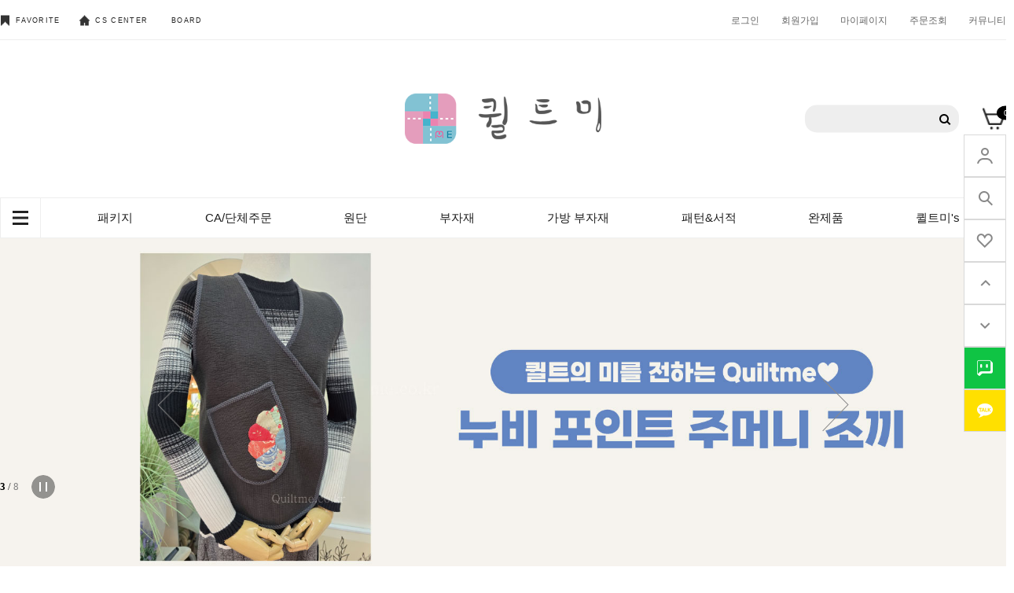

--- FILE ---
content_type: text/html
request_url: http://www.quiltme.co.kr/
body_size: 17534
content:
<!DOCTYPE html PUBLIC "-//W3C//DTD HTML 4.01//EN" "http://www.w3.org/TR/html4/strict.dtd">
<html>
<head>
<meta http-equiv="CONTENT-TYPE" content="text/html;charset=EUC-KR">
<link rel="shortcut icon" href="/shopimages/pjm0307/favicon.ico" type="image/x-icon">
<link rel="apple-touch-icon-precomposed" href="/shopimages/pjm0307/mobile_web_icon.png" />
<meta name="referrer" content="no-referrer-when-downgrade" />
<meta property="og:type" content="website" />
<meta property="og:url" content="http://www.quiltme.co.kr" />
<title>퀼트미</title>


<link type="text/css" rel="stylesheet" href="/shopimages/pjm0307/template/work/460/common.css?r=1654753365" /><link href="https://fonts.googleapis.com/css2?family=Source+Sans+Pro&display=swap" rel="stylesheet">
<link href="https://fonts.googleapis.com/css2?family=Montserrat:wght@300;400;500;600;700&display=swap" rel="stylesheet">
<link rel="stylesheet" type="text/css" href="https://cdn.jsdelivr.net/gh/orioncactus/pretendard/dist/web/variable/pretendardvariable.css" />

<link
  rel="stylesheet"
  href="https://unpkg.com/swiper@7/swiper-bundle.min.css"
/>
</head>
<script type="text/javascript" src="//wcs.naver.net/wcslog.js"></script>
<script type="text/javascript">
if (window.wcs) {
    if(!wcs_add) var wcs_add = {};
    wcs_add["wa"] = "s_3971b42d5f58";
    wcs.inflow('quiltme.co.kr');
    wcs_do();
}
</script>

<body>
<script type="text/javascript" src="/js/jquery-1.7.2.min.js"></script>
<script type="text/javascript" src="/js/lazyload.min.js"></script>
<script type="text/javascript">
function getCookiefss(name) {
    lims = document.cookie;
    var index = lims.indexOf(name + "=");
    if (index == -1) {
        return null;
    }
    index = lims.indexOf("=", index) + 1; // first character
    var endstr = lims.indexOf(';', index);
    if (endstr == -1) {
        endstr = lims.length; // last character
    }
    return unescape(lims.substring(index, endstr));
}
</script><script type="text/javascript">
var MOBILE_USE = '';
</script><script type="text/javascript" src="/js/flash.js"></script>
<script type="text/javascript" src="/js/neodesign/rightbanner.js"></script>
<script type="text/javascript" src="/js/bookmark.js"></script>
<style type="text/css">

.MS_search_word { }

</style>

<script type="text/javascript">

    var is_unify_opt = '' ? true : false; 
    var pre_baskethidden = 'A';

var db = 'pjm0307';
var baskethidden = 'A';
function hanashopfree() {
    
}

var viewsslmain="";
function clicksslmain(){
   if(!viewsslmain.closed && viewsslmain) viewsslmain.focus();
   else{
       viewsslmain = window.open("about:blank","viewsslmain","height=304,width=458,scrollbars=no");
       viewsslmain.document.write('<title>보안접속이란?</title>');
       viewsslmain.document.write('<style>\n');
       viewsslmain.document.write('body { background-color: #FFFFFF; font-family: "굴림"; font-size: x-small; } \n');
       viewsslmain.document.write('P {margin-top:2px;margin-bottom:2px;}\n');
       viewsslmain.document.write('</style>\n');
       viewsslmain.document.write('<body topmargin=0 leftmargin=0 marginleft=0 marginwidth=0>\n');
       viewsslmain.document.write('<a href="JavaScript:self.close()"><img src="/images/common/ssllogin_aboutimg.gif" align=absmiddle border=0 /></a>');
       viewsslmain.moveTo(100,100);
   }
}
function getCookie_mainm(name) {
    lims = document.cookie;
    var index = lims.indexOf(name + "=");
    if (index == -1) return null;
    index = lims.indexOf("=", index) + 1; // first character
    var endstr = lims.indexOf(";", index);
    if (endstr == -1) endstr = lims.length; // last character
    return unescape(lims.substring(index, endstr));
}

function get_page_id() {
    var query_string = window.location.search.substring(1);
    var vars  = query_string.split('&');
    for (i = 0; i < vars.length; i++) {
        tmp = vars[i].split('=');
        if (tmp[0] == 'page_id') { 
            return tmp[1];
        } 
    } 
    return 1;
}

</script>

<link type="text/css" rel="stylesheet" href="/shopimages/pjm0307/template/work/460/main.css?t=202601072332" />
                            <script src="https://unpkg.com/swiper@7/swiper-bundle.min.js"></script>

                            <div id='blk_scroll_wings'><script type='text/javascript' src='/html/shopRbanner.html?param1=1' ></script></div>
<div id='cherrypicker_scroll'></div>

                            <div id="wrap">
                                
<link type="text/css" rel="stylesheet" href="/shopimages/pjm0307/template/work/460/header.1.css?t=202206271340" />
<link rel="stylesheet" href="/images/d3/m_01/css/font-awesome.min.css" />

<!-- 상단 시작 -->
<header id="header">

            <div class="top_menu">
                <div class="top_menu_inner">

                    <div class="community">
                        <ul>
                            <li><a href="javascript:CreateBookmarkLink('http://www.quiltme.co.kr', '');"><span class="c_icon"></span> FAVORITE</a></li>
                            <li><a href="/shop/mypage.html?mypage_type=myarticle&code=pjm0307"><span class="c_icon"></span>CS CENTER</a></li>
                            <li><a href="/board/board.html?code=pjm0307">BOARD</a></li>
                        </ul>
                    </div> <!-- community -->
                    
                    <div class="gnb">
                        <ul>
                                                   <li><a href="https://www.quiltme.co.kr/shop/member.html?type=login">로그인</a></li>
                            <li class="li_join"><a href="https://www.quiltme.co.kr/shop/idinfo.html">회원가입<!--/<span>+2000</span>/--></a></li>
                        
                            <li><a href="https://www.quiltme.co.kr/shop/member.html?type=mynewmain">마이페이지</a></li>
                            <li><a href="https://www.quiltme.co.kr/shop/confirm_login.html?type=myorder">주문조회</a></li>
                            <li><a href="/shop/mypage.html?mypage_type=myarticle&code=pjm0307">커뮤니티</a></li>
                        </ul>
                    </div> <!-- gnb -->
                    
                    
                </div> <!-- top_menu_inner -->
                </div> <!-- top_menu -->
                
            <div class="header_main">
                <div class="header_main_inner">

                    <h1 class="logo">
                        <a href="/index.html"><img src="/design/pjm0307/codlab/logo_q.png" width=250px alt="logo"></a>
                    </h1> <!-- logo -->
                    
        <div class="searchArea">
            <div class="search">
                <form action="/shop/shopbrand.html" method="post" name="search">                    <fieldset>
                        <legend>상품 검색 폼</legend>
                        <input name="search" onkeydown="CheckKey_search();" value=""  class="MS_search_word search_auto_completion" />                        <a href="javascript:search_submit();">검색</a>
                    </fieldset>
                </form>            </div>
        </div><!-- //searchArea -->
                    
                    <div class="cart">
                        <a href="/shop/basket.html" class="cart_wrap"><span id="user_basket_quantity" class="user_basket_quantity"></span></a>
                    </div> <!-- cart -->
                    
                    
                </div> <!-- header_main_inner -->
            </div> <!-- header_main -->


            
            <nav>
            <div class="nav_inner">
                    
                <ul class="main_m">
                <li class="btn_gnb"><a href="#"><span></span></a></li>
                                    <li class="cate_li"><a href="/shop/shopbrand.html?type=X&xcode=001">패키지</a>
                                             <ul class="sub_m">
                                                    <li><a href="/shop/shopbrand.html?type=M&xcode=001&mcode=002">가방 패키지</a>  </li>
                                                        <li><a href="/shop/shopbrand.html?type=M&xcode=001&mcode=012">의류 패키지</a>  </li>
                                                        <li><a href="/shop/shopbrand.html?type=M&xcode=001&mcode=034">소품 패키지</a>  </li>
                                                    </ul> <!-- sub_m -->
                         
                    </li>
                                        <li class="cate_li"><a href="/shop/shopbrand.html?type=X&xcode=003">CA/단체주문</a>
                                             <ul class="sub_m">
                                                    <li><a href="/shop/shopbrand.html?type=M&xcode=003&mcode=001">가방 패키지</a>  </li>
                                                        <li><a href="/shop/shopbrand.html?type=M&xcode=003&mcode=002">지갑/파우치 패키지</a>  </li>
                                                        <li><a href="/shop/shopbrand.html?type=M&xcode=003&mcode=003">기타 소품 패키지</a>  </li>
                                                    </ul> <!-- sub_m -->
                         
                    </li>
                                        <li class="cate_li"><a href="/shop/shopbrand.html?type=X&xcode=007">원단</a>
                                             <ul class="sub_m">
                                                    <li><a href="/shop/shopbrand.html?type=M&xcode=007&mcode=007">▷자주 찾는 원단◁</a>  </li>
                                                        <li><a href="/shop/shopbrand.html?type=M&xcode=007&mcode=001">원단패키지</a>  </li>
                                                        <li><a href="/shop/shopbrand.html?type=M&xcode=007&mcode=003">수입천</a>  </li>
                                                        <li><a href="/shop/shopbrand.html?type=M&xcode=007&mcode=002">국산천</a>  </li>
                                                        <li><a href="/shop/shopbrand.html?type=M&xcode=007&mcode=006">바이어스</a>  </li>
                                                        <li><a href="/shop/shopbrand.html?type=M&xcode=007&mcode=004">린넨원단</a>  </li>
                                                        <li><a href="/shop/shopbrand.html?type=M&xcode=007&mcode=005">무지/광목</a>  </li>
                                                    </ul> <!-- sub_m -->
                         
                    </li>
                                        <li class="cate_li"><a href="/shop/shopbrand.html?type=X&xcode=004">부자재</a>
                                             <ul class="sub_m">
                                                    <li><a href="/shop/shopbrand.html?type=M&xcode=004&mcode=028">퀼팅도구</a>  </li>
                                                        <li><a href="/shop/shopbrand.html?type=M&xcode=004&mcode=023">실</a>  </li>
                                                        <li><a href="/shop/shopbrand.html?type=M&xcode=004&mcode=001">솜/접착심</a>  </li>
                                                        <li><a href="/shop/shopbrand.html?type=M&xcode=004&mcode=008">웨이빙/면끈</a>  </li>
                                                        <li><a href="/shop/shopbrand.html?type=M&xcode=004&mcode=004">지퍼/지퍼고리</a>  </li>
                                                        <li><a href="/shop/shopbrand.html?type=M&xcode=004&mcode=015">연결 단추</a>  </li>
                                                        <li><a href="/shop/shopbrand.html?type=M&xcode=004&mcode=027">자수용품</a>  </li>
                                                        <li><a href="/shop/shopbrand.html?type=M&xcode=004&mcode=011">라벨</a>  </li>
                                                        <li><a href="/shop/shopbrand.html?type=M&xcode=004&mcode=017">참/장식</a>  </li>
                                                        <li><a href="/shop/shopbrand.html?type=M&xcode=004&mcode=018">레이스/리본</a>  </li>
                                                        <li><a href="/shop/shopbrand.html?type=M&xcode=004&mcode=019">단추/비즈/구슬</a>  </li>
                                                        <li><a href="/shop/shopbrand.html?type=M&xcode=004&mcode=014">금속 부자재</a>  </li>
                                                        <li><a href="/shop/shopbrand.html?type=M&xcode=004&mcode=009">데코 부자재</a>  </li>
                                                        <li><a href="/shop/shopbrand.html?type=M&xcode=004&mcode=010">악세사리 부자재</a>  </li>
                                                        <li><a href="/shop/shopbrand.html?type=M&xcode=004&mcode=024">크리스마스 부자재</a>  </li>
                                                        <li><a href="/shop/shopbrand.html?type=M&xcode=004&mcode=016">기타 부자재</a>  </li>
                                                        <li><a href="/shop/shopbrand.html?type=M&xcode=004&mcode=020">new 피앤큐스탬프</a>  </li>
                                                    </ul> <!-- sub_m -->
                         
                    </li>
                                        <li class="cate_li"><a href="/shop/shopbrand.html?type=X&xcode=018">가방 부자재</a>
                                             <ul class="sub_m">
                                                    <li><a href="/shop/shopbrand.html?type=M&xcode=018&mcode=028">가죽핸들</a>  </li>
                                                        <li><a href="/shop/shopbrand.html?type=M&xcode=018&mcode=029">인조가죽핸들</a>  </li>
                                                        <li><a href="/shop/shopbrand.html?type=M&xcode=018&mcode=005">웨이빙핸들</a>  </li>
                                                        <li><a href="/shop/shopbrand.html?type=M&xcode=018&mcode=026">프레임</a>  </li>
                                                        <li><a href="/shop/shopbrand.html?type=M&xcode=018&mcode=018">체인</a>  </li>
                                                        <li><a href="/shop/shopbrand.html?type=M&xcode=018&mcode=031">나무핸들</a>  </li>
                                                        <li><a href="/shop/shopbrand.html?type=M&xcode=018&mcode=020">가방장식</a>  </li>
                                                        <li><a href="/shop/shopbrand.html?type=M&xcode=018&mcode=007">금속핸들</a>  </li>
                                                    </ul> <!-- sub_m -->
                         
                    </li>
                                        <li class="cate_li"><a href="/shop/shopbrand.html?type=X&xcode=012">패턴&서적</a>
                                             <ul class="sub_m">
                                                    <li><a href="/shop/shopbrand.html?type=M&xcode=012&mcode=002">가방 패턴</a>  </li>
                                                        <li><a href="/shop/shopbrand.html?type=M&xcode=012&mcode=003">의류 패턴</a>  </li>
                                                        <li><a href="/shop/shopbrand.html?type=M&xcode=012&mcode=004">소품 패턴</a>  </li>
                                                        <li><a href="/shop/shopbrand.html?type=M&xcode=012&mcode=001">퀼트서적</a>  </li>
                                                    </ul> <!-- sub_m -->
                         
                    </li>
                                        <li class="cate_li"><a href="/shop/shopbrand.html?type=X&xcode=029">완제품</a>
                                             <ul class="sub_m">
                                                    <li><a href="/shop/shopbrand.html?type=M&xcode=029&mcode=002">가방완제품</a>  </li>
                                                        <li><a href="/shop/shopbrand.html?type=M&xcode=029&mcode=001">기타소품</a>  </li>
                                                    </ul> <!-- sub_m -->
                         
                    </li>
                                        <li class="cate_li"><a href="/shop/shopbrand.html?type=Y&xcode=020">퀼트미's PICK</a>
                                             <ul class="sub_m">
                                                    <li><a href="/shop/shopbrand.html?type=N&xcode=020&mcode=003">크리스마스 패키지</a>  </li>
                                                        <li><a href="/shop/shopbrand.html?type=N&xcode=020&mcode=005">명품 원단 패키지</a>  </li>
                                                        <li><a href="/shop/shopbrand.html?type=N&xcode=020&mcode=002">퀼트미 패키지 창고정리</a>  </li>
                                                        <li><a href="/shop/shopbrand.html?type=N&xcode=020&mcode=001">핸들/프레임 특가세일</a>  </li>
                                                        <li><a href="/shop/shopbrand.html?type=N&xcode=020&mcode=004">개인결제창</a>  </li>
                                                    </ul> <!-- sub_m -->
                         
                    </li>
                                    </ul> <!-- main_m -->
            </div> <!-- nav_inner -->
            
            
            
            <div class="nav_bg">

            <div class="nav_bg_inner">
             <ul class="b_main_m">
              
                                    <li><a href="/shop/shopbrand.html?type=X&xcode=001">패키지</a>
                    
                                            <ul class="b_sub_m">
                                                    <li><a href="/shop/shopbrand.html?type=M&xcode=001&mcode=002">가방 패키지</a>  </li>
                                                        <li><a href="/shop/shopbrand.html?type=M&xcode=001&mcode=012">의류 패키지</a>  </li>
                                                        <li><a href="/shop/shopbrand.html?type=M&xcode=001&mcode=034">소품 패키지</a>  </li>
                                                    </ul> <!-- sub_m -->
                         
                    </li>
                                        <li><a href="/shop/shopbrand.html?type=X&xcode=003">CA/단체주문</a>
                    
                                            <ul class="b_sub_m">
                                                    <li><a href="/shop/shopbrand.html?type=M&xcode=003&mcode=001">가방 패키지</a>  </li>
                                                        <li><a href="/shop/shopbrand.html?type=M&xcode=003&mcode=002">지갑/파우치 패키지</a>  </li>
                                                        <li><a href="/shop/shopbrand.html?type=M&xcode=003&mcode=003">기타 소품 패키지</a>  </li>
                                                    </ul> <!-- sub_m -->
                         
                    </li>
                                        <li><a href="/shop/shopbrand.html?type=X&xcode=007">원단</a>
                    
                                            <ul class="b_sub_m">
                                                    <li><a href="/shop/shopbrand.html?type=M&xcode=007&mcode=007">▷자주 찾는 원단◁</a>  </li>
                                                        <li><a href="/shop/shopbrand.html?type=M&xcode=007&mcode=001">원단패키지</a>  </li>
                                                        <li><a href="/shop/shopbrand.html?type=M&xcode=007&mcode=003">수입천</a>  </li>
                                                        <li><a href="/shop/shopbrand.html?type=M&xcode=007&mcode=002">국산천</a>  </li>
                                                        <li><a href="/shop/shopbrand.html?type=M&xcode=007&mcode=006">바이어스</a>  </li>
                                                        <li><a href="/shop/shopbrand.html?type=M&xcode=007&mcode=004">린넨원단</a>  </li>
                                                        <li><a href="/shop/shopbrand.html?type=M&xcode=007&mcode=005">무지/광목</a>  </li>
                                                    </ul> <!-- sub_m -->
                         
                    </li>
                                        <li><a href="/shop/shopbrand.html?type=X&xcode=004">부자재</a>
                    
                                            <ul class="b_sub_m">
                                                    <li><a href="/shop/shopbrand.html?type=M&xcode=004&mcode=028">퀼팅도구</a>  </li>
                                                        <li><a href="/shop/shopbrand.html?type=M&xcode=004&mcode=023">실</a>  </li>
                                                        <li><a href="/shop/shopbrand.html?type=M&xcode=004&mcode=001">솜/접착심</a>  </li>
                                                        <li><a href="/shop/shopbrand.html?type=M&xcode=004&mcode=008">웨이빙/면끈</a>  </li>
                                                        <li><a href="/shop/shopbrand.html?type=M&xcode=004&mcode=004">지퍼/지퍼고리</a>  </li>
                                                        <li><a href="/shop/shopbrand.html?type=M&xcode=004&mcode=015">연결 단추</a>  </li>
                                                        <li><a href="/shop/shopbrand.html?type=M&xcode=004&mcode=027">자수용품</a>  </li>
                                                        <li><a href="/shop/shopbrand.html?type=M&xcode=004&mcode=011">라벨</a>  </li>
                                                        <li><a href="/shop/shopbrand.html?type=M&xcode=004&mcode=017">참/장식</a>  </li>
                                                        <li><a href="/shop/shopbrand.html?type=M&xcode=004&mcode=018">레이스/리본</a>  </li>
                                                        <li><a href="/shop/shopbrand.html?type=M&xcode=004&mcode=019">단추/비즈/구슬</a>  </li>
                                                        <li><a href="/shop/shopbrand.html?type=M&xcode=004&mcode=014">금속 부자재</a>  </li>
                                                        <li><a href="/shop/shopbrand.html?type=M&xcode=004&mcode=009">데코 부자재</a>  </li>
                                                        <li><a href="/shop/shopbrand.html?type=M&xcode=004&mcode=010">악세사리 부자재</a>  </li>
                                                        <li><a href="/shop/shopbrand.html?type=M&xcode=004&mcode=024">크리스마스 부자재</a>  </li>
                                                        <li><a href="/shop/shopbrand.html?type=M&xcode=004&mcode=016">기타 부자재</a>  </li>
                                                        <li><a href="/shop/shopbrand.html?type=M&xcode=004&mcode=020">new 피앤큐스탬프</a>  </li>
                                                    </ul> <!-- sub_m -->
                         
                    </li>
                                        <li><a href="/shop/shopbrand.html?type=X&xcode=018">가방 부자재</a>
                    
                                            <ul class="b_sub_m">
                                                    <li><a href="/shop/shopbrand.html?type=M&xcode=018&mcode=028">가죽핸들</a>  </li>
                                                        <li><a href="/shop/shopbrand.html?type=M&xcode=018&mcode=029">인조가죽핸들</a>  </li>
                                                        <li><a href="/shop/shopbrand.html?type=M&xcode=018&mcode=005">웨이빙핸들</a>  </li>
                                                        <li><a href="/shop/shopbrand.html?type=M&xcode=018&mcode=026">프레임</a>  </li>
                                                        <li><a href="/shop/shopbrand.html?type=M&xcode=018&mcode=018">체인</a>  </li>
                                                        <li><a href="/shop/shopbrand.html?type=M&xcode=018&mcode=031">나무핸들</a>  </li>
                                                        <li><a href="/shop/shopbrand.html?type=M&xcode=018&mcode=020">가방장식</a>  </li>
                                                        <li><a href="/shop/shopbrand.html?type=M&xcode=018&mcode=007">금속핸들</a>  </li>
                                                    </ul> <!-- sub_m -->
                         
                    </li>
                                        <li><a href="/shop/shopbrand.html?type=X&xcode=012">패턴&서적</a>
                    
                                            <ul class="b_sub_m">
                                                    <li><a href="/shop/shopbrand.html?type=M&xcode=012&mcode=002">가방 패턴</a>  </li>
                                                        <li><a href="/shop/shopbrand.html?type=M&xcode=012&mcode=003">의류 패턴</a>  </li>
                                                        <li><a href="/shop/shopbrand.html?type=M&xcode=012&mcode=004">소품 패턴</a>  </li>
                                                        <li><a href="/shop/shopbrand.html?type=M&xcode=012&mcode=001">퀼트서적</a>  </li>
                                                    </ul> <!-- sub_m -->
                         
                    </li>
                                        <li><a href="/shop/shopbrand.html?type=X&xcode=029">완제품</a>
                    
                                            <ul class="b_sub_m">
                                                    <li><a href="/shop/shopbrand.html?type=M&xcode=029&mcode=002">가방완제품</a>  </li>
                                                        <li><a href="/shop/shopbrand.html?type=M&xcode=029&mcode=001">기타소품</a>  </li>
                                                    </ul> <!-- sub_m -->
                         
                    </li>
                                    </ul> <!-- main_m -->
            
            
                </div>
            </div>
            </nav>

            
        </header>
        
        <aside>
    <ul>
        <li style="background-image: url(/design/pjm0307/spring_market/img/1.png);"><a  href="https://www.quiltme.co.kr/shop/member.html?type=mynewmain">mypage</a></li>
        <li style="background-image: url(/design/pjm0307/spring_market/img/2.png);"><a href="javascript:search_submit();">search</a></li>
        <li style="background-image: url(/design/pjm0307/spring_market/img/3.png);"><a href="/shop/mypage.html?mypage_type=mywishlist">wish list</a></li>
        <li style="background-image: url(/design/pjm0307/spring_market/img/4.png);"><a href="#header">top</a></li>
        <li style="background-image: url(/design/pjm0307/spring_market/img/5.png);"><a href="#footer">bottom</a></li>
        <li style="background-image: url(/design/pjm0307/spring_market/img/6.png);"><a href="">talk</a></li>
        <li style="background-image: url(/design/pjm0307/spring_market/img/7.png);"><a href="/list/API/login_kakao.html">kakao</a></li>

    </ul>
</aside>
        
        
        
        
        
        
        
<script type="text/javascript" src="/shopimages/pjm0307/template/work/460/header.1.js?t=202206271340"></script>
                                <div id="contentWrapper">
                                    
<link type="text/css" rel="stylesheet" href="/template_common/shop/basic_simple/menu.1.css?t=201711221039" />
 
<!-- 메인 비쥬얼 배너 -->
                                    <div id="mainSpot">
                            <!-- Slider main container -->
                            <div class="swiper">
                              <!-- Additional required wrapper -->
                              <div class="swiper-wrapper">
                                <!-- Slides -->
    <div class="swiper-slide"><a href="/shop/shopdetail.html?branduid=1047330"><img src="/design/pjm0307/codlab/pc/260107-1.jpg" alt="main"></a></div>                                 
    <div class="swiper-slide"><a href="/shop/shopdetail.html?branduid=1046046"><img src="/design/pjm0307/codlab/pc/251221-1.jpg" alt="main"></a></div>
    <div class="swiper-slide"><a href="/shop/shopdetail.html?branduid=1046045"><img src="/design/pjm0307/codlab/pc/251221-2.jpg" alt="main"></a></div>                                   
    <div class="swiper-slide"><a href="/shop/shopdetail.html?branduid=1044892"><img src="/design/pjm0307/codlab/pc/251221-3.jpg" alt="main"></a></div>  
    <div class="swiper-slide"><a href="/shop/shopdetail.html?branduid=1043896"><img src="/design/pjm0307/codlab/pc/251122-1.jpg" alt="main"></a></div>                         
    <div class="swiper-slide"><a href="/shop/shopdetail.html?branduid=1043218"><img src="/design/pjm0307/codlab/pc/251106-1.jpg" alt="main"></a></div>                               
    <div class="swiper-slide"><a href="/shop/shopdetail.html?branduid=1041191"><img src="/design/pjm0307/codlab/pc/251008-1.jpg" alt="main"></a></div>                              
    <div class="swiper-slide"><a href="/shop/shopdetail.html?branduid=1041190"><img src="/design/pjm0307/codlab/pc/251008-2.jpg" alt="main"></a></div>                           
                                                      
                             
                                
                              </div>
                              <!-- If we need pagination -->
                              <div class="swiper-pagination"></div>

                              <!-- If we need navigation buttons -->
                                <div class="swiBtn swiper_button_prev"></div>
                                <div class="swiBtn swiper_button_next"></div>
<div class="btn_stop">▶</div>
                            </div>
                            </div>
                            

                            
<!-- //메인 비쥬얼 배너 끝 -->
                            <div class="main_inner">

                                

<!-- 이벤트 배너 -->
                                        <div class="event_banner">
                                            <ul>
                                                <li style="background-image:url(/design/pjm0307/codlab/pc/5_PC1.jpg)"><a style="width:100%; height:100%;" href="/shop/shopbrand.html?xcode=020&mcode=003&type=Y"></a></li>
                                                <li style="background-image:url(/design/pjm0307/codlab/pc/5_PC2.jpg)"><a style="width:100%; height:100%;" href="/shop/shopbrand.html?xcode=020&mcode=005&type=Y"></a></li>
                                                <li style="background-image:url(/design/pjm0307/codlab/pc/5_PC3.jpg)"><a style="width:100%; height:100%;" href="/shop/shopbrand.html?xcode=029&type=X"></a></li>
                                            </ul>
                                        </div> <!-- event_banner -->
<!-- //이벤트 배너 끝-->
<!--탭 카테고리 리스트 -->
       <div class="new_product_section">
        <h2>방금 나온 신상</h2>
        <p>지금 막 입고된 신제품입니다.</p>
    
        <div class="new_wrap">


          

                           
    <div class="cate">
                <h3 class="on"> 가방패키지 </h3>
                <div class="new_prd_cont on">
    <div class="item-wrap">
        <ul class="item-cont">
                        <li class="item-list">
                <div class="thumb"><a href="/shop/shopdetail.html?branduid=1048257&search=&xcode=001&mcode=002&scode=002&special=1&GfDT=bm90W1w%3D"><img class="MS_prod_img_m" src="/shopimages/pjm0307/0010020015422.jpg?1769358080" /></a>
                </div>

        <div class="prd_hover">
<a class="prd-link" href="/shop/shopdetail.html?branduid=1048257&search=&xcode=001&mcode=002&scode=002&special=1&GfDT=bm90W1w%3D"></a>
            <div class="prd-info">
            
            
                  
                    <p class="prd-name">더 예뻐진 블루하트 린넨백</p>
                    <p class="prd-price">
                            <p class="prd-price">
                                                                                                        <span class="price">40,000원</span>
                                                                                
                                                                                        </p>
                    <p class="prd_review"> 
                    리뷰 <span> 0</span>
                    </p>
                    
                    <p class="prd_icons">
                    <a href="/shop/shopdetail.html?branduid=1048257&search=&xcode=001&mcode=002&scode=002&special=1&GfDT=bm90W1w%3D"  style="background-image:url(/design/pjm0307/spring_market/img/Shape6copy4.png)">likes</a>
                    <a href="/shop/shopdetail.html?branduid=1048257&search=&xcode=001&mcode=002&scode=002&special=1&GfDT=bm90W1w%3D"  style="background-image:url(/design/pjm0307/spring_market/img/search_icon.png)">search</a>
                                         <a href="javascript:viewdetail('001002001542', '', '');" style="background-image:url(/design/pjm0307/spring_market/img/Ellipse2copy.png)" >cart</a>
                                         </p>

                        </div>

                        </div> <!-- prd_hover -->


                            </li> <!-- item_list -->

                                                        <li class="item-list">
                <div class="thumb"><a href="/shop/shopdetail.html?branduid=1045888&search=&xcode=001&mcode=002&scode=003&special=1&GfDT=bml7W10%3D"><img class="MS_prod_img_m" src="/shopimages/pjm0307/0010020015412.jpg?1765719314" /></a>
                </div>

        <div class="prd_hover">
<a class="prd-link" href="/shop/shopdetail.html?branduid=1045888&search=&xcode=001&mcode=002&scode=003&special=1&GfDT=bml7W10%3D"></a>
            <div class="prd-info">
            
            
                  
                    <p class="prd-name">데이지 크로스백 </p>
                    <p class="prd-price">
                            <p class="prd-price">
                                                                                                        <span class="price">49,000원</span>
                                                                                
                                                                                        </p>
                    <p class="prd_review"> 
                    리뷰 <span> 0</span>
                    </p>
                    
                    <p class="prd_icons">
                    <a href="/shop/shopdetail.html?branduid=1045888&search=&xcode=001&mcode=002&scode=003&special=1&GfDT=bml7W10%3D"  style="background-image:url(/design/pjm0307/spring_market/img/Shape6copy4.png)">likes</a>
                    <a href="/shop/shopdetail.html?branduid=1045888&search=&xcode=001&mcode=002&scode=003&special=1&GfDT=bml7W10%3D"  style="background-image:url(/design/pjm0307/spring_market/img/search_icon.png)">search</a>
                                         <a href="javascript:viewdetail('001002001541', '', '');" style="background-image:url(/design/pjm0307/spring_market/img/Ellipse2copy.png)" >cart</a>
                                         </p>

                        </div>

                        </div> <!-- prd_hover -->


                            </li> <!-- item_list -->

                                                        <li class="item-list">
                <div class="thumb"><a href="/shop/shopdetail.html?branduid=1045882&search=&xcode=001&mcode=002&scode=005&special=1&GfDT=bW93Uw%3D%3D"><img class="MS_prod_img_m" src="/shopimages/pjm0307/0010020015402.jpg?1765683798" /></a>
                </div>

        <div class="prd_hover">
<a class="prd-link" href="/shop/shopdetail.html?branduid=1045882&search=&xcode=001&mcode=002&scode=005&special=1&GfDT=bW93Uw%3D%3D"></a>
            <div class="prd-info">
            
            
                  
                    <p class="prd-name">도트 사각 패치백</p>
                    <p class="prd-price">
                            <p class="prd-price">
                                                                                                        <span class="price">42,000원</span>
                                                                                
                                                                                        </p>
                    <p class="prd_review"> 
                    리뷰 <span> 0</span>
                    </p>
                    
                    <p class="prd_icons">
                    <a href="/shop/shopdetail.html?branduid=1045882&search=&xcode=001&mcode=002&scode=005&special=1&GfDT=bW93Uw%3D%3D"  style="background-image:url(/design/pjm0307/spring_market/img/Shape6copy4.png)">likes</a>
                    <a href="/shop/shopdetail.html?branduid=1045882&search=&xcode=001&mcode=002&scode=005&special=1&GfDT=bW93Uw%3D%3D"  style="background-image:url(/design/pjm0307/spring_market/img/search_icon.png)">search</a>
                                         <a href="javascript:viewdetail('001002001540', '', '');" style="background-image:url(/design/pjm0307/spring_market/img/Ellipse2copy.png)" >cart</a>
                                         </p>

                        </div>

                        </div> <!-- prd_hover -->


                            </li> <!-- item_list -->

                                                        <li class="item-list">
                <div class="thumb"><a href="/shop/shopdetail.html?branduid=1044892&search=&xcode=001&mcode=002&scode=005&special=1&GfDT=bm99W18%3D"><img class="MS_prod_img_m" src="/shopimages/pjm0307/0010020015392.jpg?1764478653" /></a>
                </div>

        <div class="prd_hover">
<a class="prd-link" href="/shop/shopdetail.html?branduid=1044892&search=&xcode=001&mcode=002&scode=005&special=1&GfDT=bm99W18%3D"></a>
            <div class="prd-info">
            
            
                  
                    <p class="prd-name">브라운  패치 토트백</p>
                    <p class="prd-price">
                            <p class="prd-price">
                                                                                                        <span class="price">45,000원</span>
                                                                                
                                                                                        </p>
                    <p class="prd_review"> 
                    리뷰 <span> 0</span>
                    </p>
                    
                    <p class="prd_icons">
                    <a href="/shop/shopdetail.html?branduid=1044892&search=&xcode=001&mcode=002&scode=005&special=1&GfDT=bm99W18%3D"  style="background-image:url(/design/pjm0307/spring_market/img/Shape6copy4.png)">likes</a>
                    <a href="/shop/shopdetail.html?branduid=1044892&search=&xcode=001&mcode=002&scode=005&special=1&GfDT=bm99W18%3D"  style="background-image:url(/design/pjm0307/spring_market/img/search_icon.png)">search</a>
                                         <a href="javascript:viewdetail('001002001539', '', '');" style="background-image:url(/design/pjm0307/spring_market/img/Ellipse2copy.png)" >cart</a>
                                         </p>

                        </div>

                        </div> <!-- prd_hover -->


                            </li> <!-- item_list -->

                                                    </ul><ul class="item-cont">
                                                        <li class="item-list">
                <div class="thumb"><a href="/shop/shopdetail.html?branduid=1043896&search=&xcode=001&mcode=002&scode=005&special=1&GfDT=bmp9W1g%3D"><img class="MS_prod_img_m" src="/shopimages/pjm0307/0010020015382.jpg?1763298933" /></a>
                </div>

        <div class="prd_hover">
<a class="prd-link" href="/shop/shopdetail.html?branduid=1043896&search=&xcode=001&mcode=002&scode=005&special=1&GfDT=bmp9W1g%3D"></a>
            <div class="prd-info">
            
            
                  
                    <p class="prd-name">연화담  토트백/OK</p>
                    <p class="prd-price">
                            <p class="prd-price">
                                                                                                        <span class="price">59,000원</span>
                                                                                
                                                                                        </p>
                    <p class="prd_review"> 
                    리뷰 <span> 0</span>
                    </p>
                    
                    <p class="prd_icons">
                    <a href="/shop/shopdetail.html?branduid=1043896&search=&xcode=001&mcode=002&scode=005&special=1&GfDT=bmp9W1g%3D"  style="background-image:url(/design/pjm0307/spring_market/img/Shape6copy4.png)">likes</a>
                    <a href="/shop/shopdetail.html?branduid=1043896&search=&xcode=001&mcode=002&scode=005&special=1&GfDT=bmp9W1g%3D"  style="background-image:url(/design/pjm0307/spring_market/img/search_icon.png)">search</a>
                                         <a href="javascript:viewdetail('001002001538', '', '');" style="background-image:url(/design/pjm0307/spring_market/img/Ellipse2copy.png)" >cart</a>
                                         </p>

                        </div>

                        </div> <!-- prd_hover -->


                            </li> <!-- item_list -->

                                                        <li class="item-list">
                <div class="thumb"><a href="/shop/shopdetail.html?branduid=1042857&search=&xcode=001&mcode=002&scode=005&special=1&GfDT=bmt%2FW1k%3D"><img class="MS_prod_img_m" src="/shopimages/pjm0307/0010020015372.jpg?1762095592" /></a>
                </div>

        <div class="prd_hover">
<a class="prd-link" href="/shop/shopdetail.html?branduid=1042857&search=&xcode=001&mcode=002&scode=005&special=1&GfDT=bmt%2FW1k%3D"></a>
            <div class="prd-info">
            
            
                  
                    <p class="prd-name"> 당근홀릭 토끼 토트백</p>
                    <p class="prd-price">
                            <p class="prd-price">
                                                                                                        <span class="price">39,000원</span>
                                                                                
                                                                                        </p>
                    <p class="prd_review"> 
                    리뷰 <span> 0</span>
                    </p>
                    
                    <p class="prd_icons">
                    <a href="/shop/shopdetail.html?branduid=1042857&search=&xcode=001&mcode=002&scode=005&special=1&GfDT=bmt%2FW1k%3D"  style="background-image:url(/design/pjm0307/spring_market/img/Shape6copy4.png)">likes</a>
                    <a href="/shop/shopdetail.html?branduid=1042857&search=&xcode=001&mcode=002&scode=005&special=1&GfDT=bmt%2FW1k%3D"  style="background-image:url(/design/pjm0307/spring_market/img/search_icon.png)">search</a>
                                         <a href="javascript:viewdetail('001002001537', '', '');" style="background-image:url(/design/pjm0307/spring_market/img/Ellipse2copy.png)" >cart</a>
                                         </p>

                        </div>

                        </div> <!-- prd_hover -->


                            </li> <!-- item_list -->

                                                        <li class="item-list">
                <div class="thumb"><a href="/shop/shopdetail.html?branduid=1042855&search=&xcode=001&mcode=002&scode=002&special=1&GfDT=bm54W1o%3D"><img class="MS_prod_img_m" src="/shopimages/pjm0307/0010020015362.jpg?1762095262" /></a>
                </div>

        <div class="prd_hover">
<a class="prd-link" href="/shop/shopdetail.html?branduid=1042855&search=&xcode=001&mcode=002&scode=002&special=1&GfDT=bm54W1o%3D"></a>
            <div class="prd-info">
            
            
                  
                    <p class="prd-name">파스텔 트위스트 숄더백/YH-L-72</p>
                    <p class="prd-price">
                            <p class="prd-price">
                                                                                                        <span class="price">55,000원</span>
                                                                                
                                                                                        </p>
                    <p class="prd_review"> 
                    리뷰 <span> 0</span>
                    </p>
                    
                    <p class="prd_icons">
                    <a href="/shop/shopdetail.html?branduid=1042855&search=&xcode=001&mcode=002&scode=002&special=1&GfDT=bm54W1o%3D"  style="background-image:url(/design/pjm0307/spring_market/img/Shape6copy4.png)">likes</a>
                    <a href="/shop/shopdetail.html?branduid=1042855&search=&xcode=001&mcode=002&scode=002&special=1&GfDT=bm54W1o%3D"  style="background-image:url(/design/pjm0307/spring_market/img/search_icon.png)">search</a>
                                         <a href="javascript:viewdetail('001002001536', '', '');" style="background-image:url(/design/pjm0307/spring_market/img/Ellipse2copy.png)" >cart</a>
                                         </p>

                        </div>

                        </div> <!-- prd_hover -->


                            </li> <!-- item_list -->

                                                        <li class="item-list">
                <div class="thumb"><a href="/shop/shopdetail.html?branduid=1041190&search=&xcode=001&mcode=002&scode=006&special=1&GfDT=bWp3Vg%3D%3D"><img class="MS_prod_img_m" src="/shopimages/pjm0307/0010020015352.jpg?1759921710" /></a>
                </div>

        <div class="prd_hover">
<a class="prd-link" href="/shop/shopdetail.html?branduid=1041190&search=&xcode=001&mcode=002&scode=006&special=1&GfDT=bWp3Vg%3D%3D"></a>
            <div class="prd-info">
            
            
                  
                    <p class="prd-name">드레스덴 파우치</p>
                    <p class="prd-price">
                            <p class="prd-price">
                                                                                                        <span class="price">20,000원</span>
                                                                                
                                                                                        </p>
                    <p class="prd_review"> 
                    리뷰 <span> 0</span>
                    </p>
                    
                    <p class="prd_icons">
                    <a href="/shop/shopdetail.html?branduid=1041190&search=&xcode=001&mcode=002&scode=006&special=1&GfDT=bWp3Vg%3D%3D"  style="background-image:url(/design/pjm0307/spring_market/img/Shape6copy4.png)">likes</a>
                    <a href="/shop/shopdetail.html?branduid=1041190&search=&xcode=001&mcode=002&scode=006&special=1&GfDT=bWp3Vg%3D%3D"  style="background-image:url(/design/pjm0307/spring_market/img/search_icon.png)">search</a>
                                         <a href="javascript:viewdetail('001002001535', '', '');" style="background-image:url(/design/pjm0307/spring_market/img/Ellipse2copy.png)" >cart</a>
                                         </p>

                        </div>

                        </div> <!-- prd_hover -->


                            </li> <!-- item_list -->

                                                    </ul><ul class="item-cont">
                                                                    </ul>
                    </div> <!-- item_wrap -->
                                </div> <!-- new_prd_cont -->

                            </div> <!-- cate -->
 



<div class="cate">
                                <h3> 소품패키지 </h3>
                                <div class="new_prd_cont">
                    <div class="item-wrap">

                        <ul class="item-cont">
                                                        <li class="item-list">
                                <div class="thumb"><a href="<!--/specia_product@link/-->"><img class="MS_prod_img_m" src="/shopimages/pjm0307/0010340017232.jpg?1767796192" /></a>
                                </div>

                        <div class="prd_hover">
                <a class="prd-link" href="/shop/shopdetail.html?branduid=1047331&search=&xcode=001&mcode=034&scode=007&special=2&GfDT=bG93UQ%3D%3D"></a>
                            <div class="prd-info">


                                  
                                    <p class="prd-name">몬나미 고미 장식인형&키링(작은사이즈)</p>
                                    <p class="prd-price">
                                                                            
                                            <span class="price">12,000원</span>
                                                                                                                                                                                        </p>
                                    <p class="prd_review"> 
                                    리뷰 <span> 0</span>
                                    </p>
                    <p class="prd_icons">
                    <a href="/shop/shopdetail.html?branduid=1047331&search=&xcode=001&mcode=034&scode=007&special=2&GfDT=bG93UQ%3D%3D"  style="background-image:url(/design/pjm0307/spring_market/img/Shape6copy4.png)">likes</a>
                    <a href="/shop/shopdetail.html?branduid=1047331&search=&xcode=001&mcode=034&scode=007&special=2&GfDT=bG93UQ%3D%3D"  style="background-image:url(/design/pjm0307/spring_market/img/search_icon.png)">search</a>
                                         <a href="javascript:viewdetail('001034001723', '', '');" style="background-image:url(/design/pjm0307/spring_market/img/Ellipse2copy.png)" >cart</a>
                                         </p>


                                </div>

                             </div> <!-- prd_hover -->
     

                            </li> <!-- item_list -->

                                                                        <li class="item-list">
                                <div class="thumb"><a href="<!--/specia_product@link/-->"><img class="MS_prod_img_m" src="/shopimages/pjm0307/0010340017222.jpg?1767796127" /></a>
                                </div>

                        <div class="prd_hover">
                <a class="prd-link" href="/shop/shopdetail.html?branduid=1047330&search=&xcode=001&mcode=034&scode=007&special=2&GfDT=am13UA%3D%3D"></a>
                            <div class="prd-info">


                                  
                                    <p class="prd-name">몬나미 고미 장식인형&키링(큰사이즈)</p>
                                    <p class="prd-price">
                                                                            
                                            <span class="price">15,000원</span>
                                                                                                                                                                                        </p>
                                    <p class="prd_review"> 
                                    리뷰 <span> 0</span>
                                    </p>
                    <p class="prd_icons">
                    <a href="/shop/shopdetail.html?branduid=1047330&search=&xcode=001&mcode=034&scode=007&special=2&GfDT=am13UA%3D%3D"  style="background-image:url(/design/pjm0307/spring_market/img/Shape6copy4.png)">likes</a>
                    <a href="/shop/shopdetail.html?branduid=1047330&search=&xcode=001&mcode=034&scode=007&special=2&GfDT=am13UA%3D%3D"  style="background-image:url(/design/pjm0307/spring_market/img/search_icon.png)">search</a>
                                         <a href="javascript:viewdetail('001034001722', '', '');" style="background-image:url(/design/pjm0307/spring_market/img/Ellipse2copy.png)" >cart</a>
                                         </p>


                                </div>

                             </div> <!-- prd_hover -->
     

                            </li> <!-- item_list -->

                                                                        <li class="item-list">
                                <div class="thumb"><a href="<!--/specia_product@link/-->"><img class="MS_prod_img_m" src="/shopimages/pjm0307/0010340017212.jpg?1767532665" /></a>
                                </div>

                        <div class="prd_hover">
                <a class="prd-link" href="/shop/shopdetail.html?branduid=1047069&search=&xcode=001&mcode=034&scode=002&special=2&GfDT=Z253Uw%3D%3D"></a>
                            <div class="prd-info">


                                  
                                    <p class="prd-name">말랑이 필통 파우치(레드/그린)/SQ-M-106</p>
                                    <p class="prd-price">
                                                                            
                                            <span class="price">24,000원</span>
                                                                                                                                                                                        </p>
                                    <p class="prd_review"> 
                                    리뷰 <span> 0</span>
                                    </p>
                    <p class="prd_icons">
                    <a href="/shop/shopdetail.html?branduid=1047069&search=&xcode=001&mcode=034&scode=002&special=2&GfDT=Z253Uw%3D%3D"  style="background-image:url(/design/pjm0307/spring_market/img/Shape6copy4.png)">likes</a>
                    <a href="/shop/shopdetail.html?branduid=1047069&search=&xcode=001&mcode=034&scode=002&special=2&GfDT=Z253Uw%3D%3D"  style="background-image:url(/design/pjm0307/spring_market/img/search_icon.png)">search</a>
                                         <a href="javascript:viewdetail('001034001721', '', '');" style="background-image:url(/design/pjm0307/spring_market/img/Ellipse2copy.png)" >cart</a>
                                         </p>


                                </div>

                             </div> <!-- prd_hover -->
     

                            </li> <!-- item_list -->

                                                                        <li class="item-list">
                                <div class="thumb"><a href="<!--/specia_product@link/-->"><img class="MS_prod_img_m" src="/shopimages/pjm0307/0010340017202.jpg?1765891128" /></a>
                                </div>

                        <div class="prd_hover">
                <a class="prd-link" href="/shop/shopdetail.html?branduid=1046046&search=&xcode=001&mcode=034&scode=007&special=2&GfDT=a293Ug%3D%3D"></a>
                            <div class="prd-info">


                                  
                                    <p class="prd-name">말띠 인형 장식 & 키링</p>
                                    <p class="prd-price">
                                                                            
                                            <span class="price">18,000원</span>
                                                                                                                                                                                        </p>
                                    <p class="prd_review"> 
                                    리뷰 <span> 0</span>
                                    </p>
                    <p class="prd_icons">
                    <a href="/shop/shopdetail.html?branduid=1046046&search=&xcode=001&mcode=034&scode=007&special=2&GfDT=a293Ug%3D%3D"  style="background-image:url(/design/pjm0307/spring_market/img/Shape6copy4.png)">likes</a>
                    <a href="/shop/shopdetail.html?branduid=1046046&search=&xcode=001&mcode=034&scode=007&special=2&GfDT=a293Ug%3D%3D"  style="background-image:url(/design/pjm0307/spring_market/img/search_icon.png)">search</a>
                                         <a href="javascript:viewdetail('001034001720', '', '');" style="background-image:url(/design/pjm0307/spring_market/img/Ellipse2copy.png)" >cart</a>
                                         </p>


                                </div>

                             </div> <!-- prd_hover -->
     

                            </li> <!-- item_list -->

                                                    </ul><ul class="item-cont">
                                                                        <li class="item-list">
                                <div class="thumb"><a href="<!--/specia_product@link/-->"><img class="MS_prod_img_m" src="/shopimages/pjm0307/0010340017192.jpg?1765683412" /></a>
                                </div>

                        <div class="prd_hover">
                <a class="prd-link" href="/shop/shopdetail.html?branduid=1045881&search=&xcode=001&mcode=034&scode=002&special=2&GfDT=bm5%2FW1g%3D"></a>
                            <div class="prd-info">


                                  
                                    <p class="prd-name">꼬꼬 키링 지갑</p>
                                    <p class="prd-price">
                                                                            
                                            <span class="price">13,000원</span>
                                                                                                                                                                                        </p>
                                    <p class="prd_review"> 
                                    리뷰 <span> 0</span>
                                    </p>
                    <p class="prd_icons">
                    <a href="/shop/shopdetail.html?branduid=1045881&search=&xcode=001&mcode=034&scode=002&special=2&GfDT=bm5%2FW1g%3D"  style="background-image:url(/design/pjm0307/spring_market/img/Shape6copy4.png)">likes</a>
                    <a href="/shop/shopdetail.html?branduid=1045881&search=&xcode=001&mcode=034&scode=002&special=2&GfDT=bm5%2FW1g%3D"  style="background-image:url(/design/pjm0307/spring_market/img/search_icon.png)">search</a>
                                         <a href="javascript:viewdetail('001034001719', '', '');" style="background-image:url(/design/pjm0307/spring_market/img/Ellipse2copy.png)" >cart</a>
                                         </p>


                                </div>

                             </div> <!-- prd_hover -->
     

                            </li> <!-- item_list -->

                                                                        <li class="item-list">
                                <div class="thumb"><a href="<!--/specia_product@link/-->"><img class="MS_prod_img_m" src="/shopimages/pjm0307/0010340017182.jpg?1764478957" /></a>
                                </div>

                        <div class="prd_hover">
                <a class="prd-link" href="/shop/shopdetail.html?branduid=1044894&search=&xcode=001&mcode=034&scode=003&special=2&GfDT=aW93VA%3D%3D"></a>
                            <div class="prd-info">


                                  
                                    <p class="prd-name">파스텔 앤틱 래빗 키링/SQ-S-44</p>
                                    <p class="prd-price">
                                                                            
                                            <span class="price">16,000원</span>
                                                                                                                                                                                        </p>
                                    <p class="prd_review"> 
                                    리뷰 <span> 0</span>
                                    </p>
                    <p class="prd_icons">
                    <a href="/shop/shopdetail.html?branduid=1044894&search=&xcode=001&mcode=034&scode=003&special=2&GfDT=aW93VA%3D%3D"  style="background-image:url(/design/pjm0307/spring_market/img/Shape6copy4.png)">likes</a>
                    <a href="/shop/shopdetail.html?branduid=1044894&search=&xcode=001&mcode=034&scode=003&special=2&GfDT=aW93VA%3D%3D"  style="background-image:url(/design/pjm0307/spring_market/img/search_icon.png)">search</a>
                                         <a href="javascript:viewdetail('001034001718', '', '');" style="background-image:url(/design/pjm0307/spring_market/img/Ellipse2copy.png)" >cart</a>
                                         </p>


                                </div>

                             </div> <!-- prd_hover -->
     

                            </li> <!-- item_list -->

                                                                        <li class="item-list">
                                <div class="thumb"><a href="<!--/specia_product@link/-->"><img class="MS_prod_img_m" src="/shopimages/pjm0307/0010340017172.jpg?1763812991" /></a>
                                </div>

                        <div class="prd_hover">
                <a class="prd-link" href="/shop/shopdetail.html?branduid=1044358&search=&xcode=001&mcode=034&scode=005&special=2&GfDT=am93Vw%3D%3D"></a>
                            <div class="prd-info">


                                  
                                    <p class="prd-name">산타 벽걸이/SQ-L-67</p>
                                    <p class="prd-price">
                                                                            
                                            <span class="price">34,000원</span>
                                                                                                                                                                                        </p>
                                    <p class="prd_review"> 
                                    리뷰 <span> 0</span>
                                    </p>
                    <p class="prd_icons">
                    <a href="/shop/shopdetail.html?branduid=1044358&search=&xcode=001&mcode=034&scode=005&special=2&GfDT=am93Vw%3D%3D"  style="background-image:url(/design/pjm0307/spring_market/img/Shape6copy4.png)">likes</a>
                    <a href="/shop/shopdetail.html?branduid=1044358&search=&xcode=001&mcode=034&scode=005&special=2&GfDT=am93Vw%3D%3D"  style="background-image:url(/design/pjm0307/spring_market/img/search_icon.png)">search</a>
                                         <a href="javascript:viewdetail('001034001717', '', '');" style="background-image:url(/design/pjm0307/spring_market/img/Ellipse2copy.png)" >cart</a>
                                         </p>


                                </div>

                             </div> <!-- prd_hover -->
     

                            </li> <!-- item_list -->

                                                                        <li class="item-list">
                                <div class="thumb"><a href="<!--/specia_product@link/-->"><img class="MS_prod_img_m" src="/shopimages/pjm0307/0010340017162.jpg?1762439912" /></a>
                                </div>

                        <div class="prd_hover">
                <a class="prd-link" href="/shop/shopdetail.html?branduid=1043218&search=&xcode=001&mcode=034&scode=007&special=2&GfDT=bmt7W1s%3D"></a>
                            <div class="prd-info">


                                  
                                    <p class="prd-name">산타랜드 2종 세트/YH-S-68</p>
                                    <p class="prd-price">
                                                                            
                                            <span class="price">16,000원</span>
                                                                                                                                                                                        </p>
                                    <p class="prd_review"> 
                                    리뷰 <span> 0</span>
                                    </p>
                    <p class="prd_icons">
                    <a href="/shop/shopdetail.html?branduid=1043218&search=&xcode=001&mcode=034&scode=007&special=2&GfDT=bmt7W1s%3D"  style="background-image:url(/design/pjm0307/spring_market/img/Shape6copy4.png)">likes</a>
                    <a href="/shop/shopdetail.html?branduid=1043218&search=&xcode=001&mcode=034&scode=007&special=2&GfDT=bmt7W1s%3D"  style="background-image:url(/design/pjm0307/spring_market/img/search_icon.png)">search</a>
                                         <a href="javascript:viewdetail('001034001716', '', '');" style="background-image:url(/design/pjm0307/spring_market/img/Ellipse2copy.png)" >cart</a>
                                         </p>


                                </div>

                             </div> <!-- prd_hover -->
     

                            </li> <!-- item_list -->

                                                    </ul><ul class="item-cont">
                                                                    </ul>
                    </div> <!-- item_wrap -->
                                </div> <!-- new_prd_cont -->
                            </div> <!-- cate -->



                                                <div class="cate">
                                                    <h3> 의류패키지 </h3>
                                                    <div class="new_prd_cont">
                                        <div class="item-wrap">
                                            <ul class="item-cont">
                                                                                                <li class="item-list">
                                                    <div class="thumb"><a href="/shop/shopdetail.html?branduid=1046045&search=&xcode=001&mcode=012&scode=001&special=3&GfDT=bGt3UQ%3D%3D"><img class="MS_prod_img_m" src="/shopimages/pjm0307/0010120002792.jpg?1765891050" /></a>
                                                    </div>

                                            <div class="prd_hover">
                                    <a class="prd-link" href="/shop/shopdetail.html?branduid=1046045&search=&xcode=001&mcode=012&scode=001&special=3&GfDT=bGt3UQ%3D%3D"></a>
                                                <div class="prd-info">


                                                                                                              <p class="prd-ico"><span class='MK-product-icons'></span></p>
                                                        <p class="prd-name">누비 포인트 주머니 조끼</p>
                                                        <p class="prd-price">
                                                                                                                    
                                                                <span class="price">45,000원</span>
                                                                                                                                                                                                                                                                        </p>
                                                        <p class="prd_review"> 
                                                        리뷰 <span> 0</span>
                                                        </p>
                    <p class="prd_icons">
                    <a href="/shop/shopdetail.html?branduid=1046045&search=&xcode=001&mcode=012&scode=001&special=3&GfDT=bGt3UQ%3D%3D"  style="background-image:url(/design/pjm0307/spring_market/img/Shape6copy4.png)">likes</a>
                    <a href="/shop/shopdetail.html?branduid=1046045&search=&xcode=001&mcode=012&scode=001&special=3&GfDT=bGt3UQ%3D%3D"  style="background-image:url(/design/pjm0307/spring_market/img/search_icon.png)">search</a>
                                         <a href="javascript:viewdetail('001012000279', '', '');" style="background-image:url(/design/pjm0307/spring_market/img/Ellipse2copy.png)" >cart</a>
                                         </p>

                                                        </div>

                                                    </div> <!-- prd_hover -->
        

                                                </li> <!-- item_list -->

                                                                                                                                    <li class="item-list">
                                                    <div class="thumb"><a href="/shop/shopdetail.html?branduid=1044893&search=&xcode=001&mcode=012&scode=002&special=3&GfDT=aGp3UA%3D%3D"><img class="MS_prod_img_m" src="/shopimages/pjm0307/0010120002782.jpg?1764478817" /></a>
                                                    </div>

                                            <div class="prd_hover">
                                    <a class="prd-link" href="/shop/shopdetail.html?branduid=1044893&search=&xcode=001&mcode=012&scode=002&special=3&GfDT=aGp3UA%3D%3D"></a>
                                                <div class="prd-info">


                                                                                                              <p class="prd-ico"><span class='MK-product-icons'></span></p>
                                                        <p class="prd-name">울 체크 양면 캡모자</p>
                                                        <p class="prd-price">
                                                                                                                    
                                                                <span class="price">29,000원</span>
                                                                                                                                                                                                                                                                        </p>
                                                        <p class="prd_review"> 
                                                        리뷰 <span> 0</span>
                                                        </p>
                    <p class="prd_icons">
                    <a href="/shop/shopdetail.html?branduid=1044893&search=&xcode=001&mcode=012&scode=002&special=3&GfDT=aGp3UA%3D%3D"  style="background-image:url(/design/pjm0307/spring_market/img/Shape6copy4.png)">likes</a>
                    <a href="/shop/shopdetail.html?branduid=1044893&search=&xcode=001&mcode=012&scode=002&special=3&GfDT=aGp3UA%3D%3D"  style="background-image:url(/design/pjm0307/spring_market/img/search_icon.png)">search</a>
                                         <a href="javascript:viewdetail('001012000278', '', '');" style="background-image:url(/design/pjm0307/spring_market/img/Ellipse2copy.png)" >cart</a>
                                         </p>

                                                        </div>

                                                    </div> <!-- prd_hover -->
        

                                                </li> <!-- item_list -->

                                                                                                                                    <li class="item-list">
                                                    <div class="thumb"><a href="/shop/shopdetail.html?branduid=1031998&search=&xcode=001&mcode=012&scode=002&special=3&GfDT=a2V%2F"><img class="MS_prod_img_m" src="/shopimages/pjm0307/0010120002732.jpg?1746963516" /></a>
                                                    </div>

                                            <div class="prd_hover">
                                    <a class="prd-link" href="/shop/shopdetail.html?branduid=1031998&search=&xcode=001&mcode=012&scode=002&special=3&GfDT=a2V%2F"></a>
                                                <div class="prd-info">


                                                                                                              <p class="prd-ico"><span class='MK-product-icons'></span></p>
                                                        <p class="prd-name">잔체크 양면 모자</p>
                                                        <p class="prd-price">
                                                                                                                    
                                                                <span class="price">24,000원</span>
                                                                                                                                                                                                                                                                        </p>
                                                        <p class="prd_review"> 
                                                        리뷰 <span> 0</span>
                                                        </p>
                    <p class="prd_icons">
                    <a href="/shop/shopdetail.html?branduid=1031998&search=&xcode=001&mcode=012&scode=002&special=3&GfDT=a2V%2F"  style="background-image:url(/design/pjm0307/spring_market/img/Shape6copy4.png)">likes</a>
                    <a href="/shop/shopdetail.html?branduid=1031998&search=&xcode=001&mcode=012&scode=002&special=3&GfDT=a2V%2F"  style="background-image:url(/design/pjm0307/spring_market/img/search_icon.png)">search</a>
                                         <a href="javascript:viewdetail('001012000273', '', '');" style="background-image:url(/design/pjm0307/spring_market/img/Ellipse2copy.png)" >cart</a>
                                         </p>

                                                        </div>

                                                    </div> <!-- prd_hover -->
        

                                                </li> <!-- item_list -->

                                                                                                                                    <li class="item-list">
                                                    <div class="thumb"><a href="/shop/shopdetail.html?branduid=1032001&search=&xcode=001&mcode=012&scode=002&special=3&GfDT=bm53Ug%3D%3D"><img class="MS_prod_img_m" src="/shopimages/pjm0307/0010120002762.jpg?1746963669" /></a>
                                                    </div>

                                            <div class="prd_hover">
                                    <a class="prd-link" href="/shop/shopdetail.html?branduid=1032001&search=&xcode=001&mcode=012&scode=002&special=3&GfDT=bm53Ug%3D%3D"></a>
                                                <div class="prd-info">


                                                                                                              <p class="prd-ico"><span class='MK-product-icons'></span></p>
                                                        <p class="prd-name">해지+면체크 양면 모자</p>
                                                        <p class="prd-price">
                                                                                                                    
                                                                <span class="price">25,000원</span>
                                                                                                                                                                                                                                                                        </p>
                                                        <p class="prd_review"> 
                                                        리뷰 <span> 0</span>
                                                        </p>
                    <p class="prd_icons">
                    <a href="/shop/shopdetail.html?branduid=1032001&search=&xcode=001&mcode=012&scode=002&special=3&GfDT=bm53Ug%3D%3D"  style="background-image:url(/design/pjm0307/spring_market/img/Shape6copy4.png)">likes</a>
                    <a href="/shop/shopdetail.html?branduid=1032001&search=&xcode=001&mcode=012&scode=002&special=3&GfDT=bm53Ug%3D%3D"  style="background-image:url(/design/pjm0307/spring_market/img/search_icon.png)">search</a>
                                         <a href="javascript:viewdetail('001012000276', '', '');" style="background-image:url(/design/pjm0307/spring_market/img/Ellipse2copy.png)" >cart</a>
                                         </p>

                                                        </div>

                                                    </div> <!-- prd_hover -->
        

                                                </li> <!-- item_list -->

                                                                                            </ul><ul class="item-cont">
                                                                                                                                    <li class="item-list">
                                                    <div class="thumb"><a href="/shop/shopdetail.html?branduid=1032000&search=&xcode=001&mcode=012&scode=002&special=3&GfDT=bm91W1g%3D"><img class="MS_prod_img_m" src="/shopimages/pjm0307/0010120002752.jpg?1746963596" /></a>
                                                    </div>

                                            <div class="prd_hover">
                                    <a class="prd-link" href="/shop/shopdetail.html?branduid=1032000&search=&xcode=001&mcode=012&scode=002&special=3&GfDT=bm91W1g%3D"></a>
                                                <div class="prd-info">


                                                                                                              <p class="prd-ico"><span class='MK-product-icons'></span></p>
                                                        <p class="prd-name">심플 린넨 모자</p>
                                                        <p class="prd-price">
                                                                                                                    
                                                                <span class="price">25,000원</span>
                                                                                                                                                                                                                                                                        </p>
                                                        <p class="prd_review"> 
                                                        리뷰 <span> 0</span>
                                                        </p>
                    <p class="prd_icons">
                    <a href="/shop/shopdetail.html?branduid=1032000&search=&xcode=001&mcode=012&scode=002&special=3&GfDT=bm91W1g%3D"  style="background-image:url(/design/pjm0307/spring_market/img/Shape6copy4.png)">likes</a>
                    <a href="/shop/shopdetail.html?branduid=1032000&search=&xcode=001&mcode=012&scode=002&special=3&GfDT=bm91W1g%3D"  style="background-image:url(/design/pjm0307/spring_market/img/search_icon.png)">search</a>
                                         <a href="javascript:viewdetail('001012000275', '', '');" style="background-image:url(/design/pjm0307/spring_market/img/Ellipse2copy.png)" >cart</a>
                                         </p>

                                                        </div>

                                                    </div> <!-- prd_hover -->
        

                                                </li> <!-- item_list -->

                                                                                                                                    <li class="item-list">
                                                    <div class="thumb"><a href="/shop/shopdetail.html?branduid=1031999&search=&xcode=001&mcode=012&scode=002&special=3&GfDT=aWZ3VA%3D%3D"><img class="MS_prod_img_m" src="/shopimages/pjm0307/0010120002742.jpg?1746963573" /></a>
                                                    </div>

                                            <div class="prd_hover">
                                    <a class="prd-link" href="/shop/shopdetail.html?branduid=1031999&search=&xcode=001&mcode=012&scode=002&special=3&GfDT=aWZ3VA%3D%3D"></a>
                                                <div class="prd-info">


                                                                                                              <p class="prd-ico"><span class='MK-product-icons'></span></p>
                                                        <p class="prd-name">챙넓은 양면 모자</p>
                                                        <p class="prd-price">
                                                                                                                    
                                                                <span class="price">25,000원</span>
                                                                                                                                                                                                                                                                        </p>
                                                        <p class="prd_review"> 
                                                        리뷰 <span> 0</span>
                                                        </p>
                    <p class="prd_icons">
                    <a href="/shop/shopdetail.html?branduid=1031999&search=&xcode=001&mcode=012&scode=002&special=3&GfDT=aWZ3VA%3D%3D"  style="background-image:url(/design/pjm0307/spring_market/img/Shape6copy4.png)">likes</a>
                    <a href="/shop/shopdetail.html?branduid=1031999&search=&xcode=001&mcode=012&scode=002&special=3&GfDT=aWZ3VA%3D%3D"  style="background-image:url(/design/pjm0307/spring_market/img/search_icon.png)">search</a>
                                         <a href="javascript:viewdetail('001012000274', '', '');" style="background-image:url(/design/pjm0307/spring_market/img/Ellipse2copy.png)" >cart</a>
                                         </p>

                                                        </div>

                                                    </div> <!-- prd_hover -->
        

                                                </li> <!-- item_list -->

                                                                                                                                    <li class="item-list">
                                                    <div class="thumb"><a href="/shop/shopdetail.html?branduid=1028843&search=&xcode=001&mcode=012&scode=002&special=3&GfDT=bmt8W1o%3D"><img class="MS_prod_img_m" src="/shopimages/pjm0307/0010120002712.jpg?1744524262" /></a>
                                                    </div>

                                            <div class="prd_hover">
                                    <a class="prd-link" href="/shop/shopdetail.html?branduid=1028843&search=&xcode=001&mcode=012&scode=002&special=3&GfDT=bmt8W1o%3D"></a>
                                                <div class="prd-info">


                                                                                                              <p class="prd-ico"><span class='MK-product-icons'></span></p>
                                                        <p class="prd-name">챙이 넓은 보넷모자(노랑)</p>
                                                        <p class="prd-price">
                                                                                                                    
                                                                <span class="price">28,000원</span>
                                                                                                                                                                                                                                                                        </p>
                                                        <p class="prd_review"> 
                                                        리뷰 <span> 0</span>
                                                        </p>
                    <p class="prd_icons">
                    <a href="/shop/shopdetail.html?branduid=1028843&search=&xcode=001&mcode=012&scode=002&special=3&GfDT=bmt8W1o%3D"  style="background-image:url(/design/pjm0307/spring_market/img/Shape6copy4.png)">likes</a>
                    <a href="/shop/shopdetail.html?branduid=1028843&search=&xcode=001&mcode=012&scode=002&special=3&GfDT=bmt8W1o%3D"  style="background-image:url(/design/pjm0307/spring_market/img/search_icon.png)">search</a>
                                         <a href="javascript:viewdetail('001012000271', '', '');" style="background-image:url(/design/pjm0307/spring_market/img/Ellipse2copy.png)" >cart</a>
                                         </p>

                                                        </div>

                                                    </div> <!-- prd_hover -->
        

                                                </li> <!-- item_list -->

                                                                                                                                    <li class="item-list">
                                                    <div class="thumb"><a href="/shop/shopdetail.html?branduid=1028844&search=&xcode=001&mcode=012&scode=002&special=3&GfDT=bG93Vg%3D%3D"><img class="MS_prod_img_m" src="/shopimages/pjm0307/0010120002722.jpg?1744524065" /></a>
                                                    </div>

                                            <div class="prd_hover">
                                    <a class="prd-link" href="/shop/shopdetail.html?branduid=1028844&search=&xcode=001&mcode=012&scode=002&special=3&GfDT=bG93Vg%3D%3D"></a>
                                                <div class="prd-info">


                                                                                                              <p class="prd-ico"><span class='MK-product-icons'></span></p>
                                                        <p class="prd-name">챙이 넓은 보넷모자(파랑)</p>
                                                        <p class="prd-price">
                                                                                                                    
                                                                <span class="price">28,000원</span>
                                                                                                                                                                                                                                                                        </p>
                                                        <p class="prd_review"> 
                                                        리뷰 <span> 0</span>
                                                        </p>
                    <p class="prd_icons">
                    <a href="/shop/shopdetail.html?branduid=1028844&search=&xcode=001&mcode=012&scode=002&special=3&GfDT=bG93Vg%3D%3D"  style="background-image:url(/design/pjm0307/spring_market/img/Shape6copy4.png)">likes</a>
                    <a href="/shop/shopdetail.html?branduid=1028844&search=&xcode=001&mcode=012&scode=002&special=3&GfDT=bG93Vg%3D%3D"  style="background-image:url(/design/pjm0307/spring_market/img/search_icon.png)">search</a>
                                         <a href="javascript:viewdetail('001012000272', '', '');" style="background-image:url(/design/pjm0307/spring_market/img/Ellipse2copy.png)" >cart</a>
                                         </p>

                                                        </div>

                                                    </div> <!-- prd_hover -->
        

                                                </li> <!-- item_list -->

                                                                                            </ul><ul class="item-cont">
                                                                                                                                </ul>
                                        </div> <!-- item_wrap -->
                                                    </div> <!-- new_prd_cont -->

                                                </div> <!-- cate -->



                                                        <div class="cate">
                                                <h3> 원단 </h3>
                                                <div class="new_prd_cont">
                                    <div class="item-wrap">
                                        <ul class="item-cont">
                                                                                        <li class="item-list">
                                                <div class="thumb"><a href="/shop/shopdetail.html?branduid=1037098&search=&xcode=007&mcode=004&scode=001&special=5&GfDT=aGl3UQ%3D%3D"><img class="MS_prod_img_m" src="/shopimages/pjm0307/0070040002052.jpg?1753456327" /></a>
                                                </div>

                                        <div class="prd_hover">
                                <a class="prd-link" href="/shop/shopdetail.html?branduid=1037098&search=&xcode=007&mcode=004&scode=001&special=5&GfDT=aGl3UQ%3D%3D"></a>
                                            <div class="prd-info">


                                                                                                      <p class="prd-ico" style="display:none"><span class='MK-product-icons'></span></p>
                                                    <p class="prd-name">컬러패턴 린넨 6종</p>
                                                    <p class="prd-price">
                                                                                                            
                                                            <span class="price">7,500원</span>
                                                                                                                                                                                                                                                        </p>
                                                    <p class="prd_review"> 
                                                    리뷰 <span> 0</span>
                                                    </p>
                    <p class="prd_icons">
                    <a href="/shop/shopdetail.html?branduid=1037098&search=&xcode=007&mcode=004&scode=001&special=5&GfDT=aGl3UQ%3D%3D"  style="background-image:url(/design/pjm0307/spring_market/img/Shape6copy4.png)">likes</a>
                    <a href="/shop/shopdetail.html?branduid=1037098&search=&xcode=007&mcode=004&scode=001&special=5&GfDT=aGl3UQ%3D%3D"  style="background-image:url(/design/pjm0307/spring_market/img/search_icon.png)">search</a>
                                         <a href="javascript:viewdetail('007004000205', '', '');" style="background-image:url(/design/pjm0307/spring_market/img/Ellipse2copy.png)" >cart</a>
                                         </p>


                                                    </div>
        
                                                </div> <!-- prd_hover -->


                                                </li> <!-- item_list -->

                                                                                                                                <li class="item-list">
                                                <div class="thumb"><a href="/shop/shopdetail.html?branduid=1035425&search=&xcode=007&mcode=003&scode=&special=5&GfDT=aGd3UA%3D%3D"><img class="MS_prod_img_m" src="/shopimages/pjm0307/0070030003192.jpg?1752377219" /></a>
                                                </div>

                                        <div class="prd_hover">
                                <a class="prd-link" href="/shop/shopdetail.html?branduid=1035425&search=&xcode=007&mcode=003&scode=&special=5&GfDT=aGd3UA%3D%3D"></a>
                                            <div class="prd-info">


                                                                                                      <p class="prd-ico" style="display:none"><span class='MK-product-icons'></span></p>
                                                    <p class="prd-name">QM 수입 프린트 원단 #27</p>
                                                    <p class="prd-price">
                                                                                                            
                                                            <span class="price">9,000원</span>
                                                                                                                                                                                                                                                        </p>
                                                    <p class="prd_review"> 
                                                    리뷰 <span> 0</span>
                                                    </p>
                    <p class="prd_icons">
                    <a href="/shop/shopdetail.html?branduid=1035425&search=&xcode=007&mcode=003&scode=&special=5&GfDT=aGd3UA%3D%3D"  style="background-image:url(/design/pjm0307/spring_market/img/Shape6copy4.png)">likes</a>
                    <a href="/shop/shopdetail.html?branduid=1035425&search=&xcode=007&mcode=003&scode=&special=5&GfDT=aGd3UA%3D%3D"  style="background-image:url(/design/pjm0307/spring_market/img/search_icon.png)">search</a>
                                         <a href="javascript:viewdetail('007003000319', '', '');" style="background-image:url(/design/pjm0307/spring_market/img/Ellipse2copy.png)" >cart</a>
                                         </p>


                                                    </div>
        
                                                </div> <!-- prd_hover -->


                                                </li> <!-- item_list -->

                                                                                                                                <li class="item-list">
                                                <div class="thumb"><a href="/shop/shopdetail.html?branduid=1035426&search=&xcode=007&mcode=001&scode=002&special=5&GfDT=a2V%2F"><img class="MS_prod_img_m" src="/shopimages/pjm0307/0070010004112.jpg?1752377183" /></a>
                                                </div>

                                        <div class="prd_hover">
                                <a class="prd-link" href="/shop/shopdetail.html?branduid=1035426&search=&xcode=007&mcode=001&scode=002&special=5&GfDT=a2V%2F"></a>
                                            <div class="prd-info">


                                                                                                      <p class="prd-ico" style="display:none"><span class='MK-product-icons'></span></p>
                                                    <p class="prd-name">QM 체크천 원단패키지 #8 (다크브라운)</p>
                                                    <p class="prd-price">
                                                                                                            
                                                            <span class="price">11,900원</span>
                                                                                                                                                                                                                                                        </p>
                                                    <p class="prd_review"> 
                                                    리뷰 <span> 0</span>
                                                    </p>
                    <p class="prd_icons">
                    <a href="/shop/shopdetail.html?branduid=1035426&search=&xcode=007&mcode=001&scode=002&special=5&GfDT=a2V%2F"  style="background-image:url(/design/pjm0307/spring_market/img/Shape6copy4.png)">likes</a>
                    <a href="/shop/shopdetail.html?branduid=1035426&search=&xcode=007&mcode=001&scode=002&special=5&GfDT=a2V%2F"  style="background-image:url(/design/pjm0307/spring_market/img/search_icon.png)">search</a>
                                         <a href="javascript:viewdetail('007001000411', '', '');" style="background-image:url(/design/pjm0307/spring_market/img/Ellipse2copy.png)" >cart</a>
                                         </p>


                                                    </div>
        
                                                </div> <!-- prd_hover -->


                                                </li> <!-- item_list -->

                                                                                                                                <li class="item-list">
                                                <div class="thumb"><a href="/shop/shopdetail.html?branduid=1033702&search=&xcode=007&mcode=003&scode=&special=5&GfDT=bm10W18%3D"><img class="MS_prod_img_m" src="/shopimages/pjm0307/0070030003182.jpg?1748788379" /></a>
                                                </div>

                                        <div class="prd_hover">
                                <a class="prd-link" href="/shop/shopdetail.html?branduid=1033702&search=&xcode=007&mcode=003&scode=&special=5&GfDT=bm10W18%3D"></a>
                                            <div class="prd-info">


                                                                                                      <p class="prd-ico" style="display:none"><span class='MK-product-icons'></span></p>
                                                    <p class="prd-name">QM 수입 프린트 원단 #26</p>
                                                    <p class="prd-price">
                                                                                                            
                                                            <span class="price">8,000원</span>
                                                                                                                                                                                                                                                        </p>
                                                    <p class="prd_review"> 
                                                    리뷰 <span> 0</span>
                                                    </p>
                    <p class="prd_icons">
                    <a href="/shop/shopdetail.html?branduid=1033702&search=&xcode=007&mcode=003&scode=&special=5&GfDT=bm10W18%3D"  style="background-image:url(/design/pjm0307/spring_market/img/Shape6copy4.png)">likes</a>
                    <a href="/shop/shopdetail.html?branduid=1033702&search=&xcode=007&mcode=003&scode=&special=5&GfDT=bm10W18%3D"  style="background-image:url(/design/pjm0307/spring_market/img/search_icon.png)">search</a>
                                         <a href="javascript:viewdetail('007003000318', '', '');" style="background-image:url(/design/pjm0307/spring_market/img/Ellipse2copy.png)" >cart</a>
                                         </p>


                                                    </div>
        
                                                </div> <!-- prd_hover -->


                                                </li> <!-- item_list -->

                                                                                            </ul><ul class="item-cont">
                                                                                                                                <li class="item-list">
                                                <div class="thumb"><a href="/shop/shopdetail.html?branduid=1033700&search=&xcode=007&mcode=003&scode=&special=5&GfDT=bmx0W1g%3D"><img class="MS_prod_img_m" src="/shopimages/pjm0307/0070030003162.jpg?1748788275" /></a>
                                                </div>

                                        <div class="prd_hover">
                                <a class="prd-link" href="/shop/shopdetail.html?branduid=1033700&search=&xcode=007&mcode=003&scode=&special=5&GfDT=bmx0W1g%3D"></a>
                                            <div class="prd-info">


                                                                                                      <p class="prd-ico" style="display:none"><span class='MK-product-icons'></span></p>
                                                    <p class="prd-name">QM 수입 프린트 원단 #25</p>
                                                    <p class="prd-price">
                                                                                                            
                                                            <span class="price">8,000원</span>
                                                                                                                                                                                                                                                        </p>
                                                    <p class="prd_review"> 
                                                    리뷰 <span> 0</span>
                                                    </p>
                    <p class="prd_icons">
                    <a href="/shop/shopdetail.html?branduid=1033700&search=&xcode=007&mcode=003&scode=&special=5&GfDT=bmx0W1g%3D"  style="background-image:url(/design/pjm0307/spring_market/img/Shape6copy4.png)">likes</a>
                    <a href="/shop/shopdetail.html?branduid=1033700&search=&xcode=007&mcode=003&scode=&special=5&GfDT=bmx0W1g%3D"  style="background-image:url(/design/pjm0307/spring_market/img/search_icon.png)">search</a>
                                         <a href="javascript:viewdetail('007003000316', '', '');" style="background-image:url(/design/pjm0307/spring_market/img/Ellipse2copy.png)" >cart</a>
                                         </p>


                                                    </div>
        
                                                </div> <!-- prd_hover -->


                                                </li> <!-- item_list -->

                                                                                                                                <li class="item-list">
                                                <div class="thumb"><a href="/shop/shopdetail.html?branduid=1033699&search=&xcode=007&mcode=003&scode=&special=5&GfDT=bmp1W1k%3D"><img class="MS_prod_img_m" src="/shopimages/pjm0307/0070030003152.jpg?1748788116" /></a>
                                                </div>

                                        <div class="prd_hover">
                                <a class="prd-link" href="/shop/shopdetail.html?branduid=1033699&search=&xcode=007&mcode=003&scode=&special=5&GfDT=bmp1W1k%3D"></a>
                                            <div class="prd-info">


                                                                                                      <p class="prd-ico" style="display:none"><span class='MK-product-icons'></span></p>
                                                    <p class="prd-name">QM 수입 프린트 원단 #24</p>
                                                    <p class="prd-price">
                                                                                                            
                                                            <span class="price">10,000원</span>
                                                                                                                                                                                                                                                        </p>
                                                    <p class="prd_review"> 
                                                    리뷰 <span> 0</span>
                                                    </p>
                    <p class="prd_icons">
                    <a href="/shop/shopdetail.html?branduid=1033699&search=&xcode=007&mcode=003&scode=&special=5&GfDT=bmp1W1k%3D"  style="background-image:url(/design/pjm0307/spring_market/img/Shape6copy4.png)">likes</a>
                    <a href="/shop/shopdetail.html?branduid=1033699&search=&xcode=007&mcode=003&scode=&special=5&GfDT=bmp1W1k%3D"  style="background-image:url(/design/pjm0307/spring_market/img/search_icon.png)">search</a>
                                         <a href="javascript:viewdetail('007003000315', '', '');" style="background-image:url(/design/pjm0307/spring_market/img/Ellipse2copy.png)" >cart</a>
                                         </p>


                                                    </div>
        
                                                </div> <!-- prd_hover -->


                                                </li> <!-- item_list -->

                                                                                                                                <li class="item-list">
                                                <div class="thumb"><a href="/shop/shopdetail.html?branduid=1033698&search=&xcode=007&mcode=003&scode=&special=5&GfDT=a2p3Vw%3D%3D"><img class="MS_prod_img_m" src="/shopimages/pjm0307/0070030003142.jpg?1748788035" /></a>
                                                </div>

                                        <div class="prd_hover">
                                <a class="prd-link" href="/shop/shopdetail.html?branduid=1033698&search=&xcode=007&mcode=003&scode=&special=5&GfDT=a2p3Vw%3D%3D"></a>
                                            <div class="prd-info">


                                                                                                      <p class="prd-ico" style="display:none"><span class='MK-product-icons'></span></p>
                                                    <p class="prd-name">QM 수입 프린트 원단 #23</p>
                                                    <p class="prd-price">
                                                                                                            
                                                            <span class="price">8,000원</span>
                                                                                                                                                                                                                                                        </p>
                                                    <p class="prd_review"> 
                                                    리뷰 <span> 0</span>
                                                    </p>
                    <p class="prd_icons">
                    <a href="/shop/shopdetail.html?branduid=1033698&search=&xcode=007&mcode=003&scode=&special=5&GfDT=a2p3Vw%3D%3D"  style="background-image:url(/design/pjm0307/spring_market/img/Shape6copy4.png)">likes</a>
                    <a href="/shop/shopdetail.html?branduid=1033698&search=&xcode=007&mcode=003&scode=&special=5&GfDT=a2p3Vw%3D%3D"  style="background-image:url(/design/pjm0307/spring_market/img/search_icon.png)">search</a>
                                         <a href="javascript:viewdetail('007003000314', '', '');" style="background-image:url(/design/pjm0307/spring_market/img/Ellipse2copy.png)" >cart</a>
                                         </p>


                                                    </div>
        
                                                </div> <!-- prd_hover -->


                                                </li> <!-- item_list -->

                                                                                                                                <li class="item-list">
                                                <div class="thumb"><a href="/shop/shopdetail.html?branduid=1033697&search=&xcode=007&mcode=003&scode=&special=5&GfDT=bWh3Vg%3D%3D"><img class="MS_prod_img_m" src="/shopimages/pjm0307/0070030003132.jpg?1748788001" /></a>
                                                </div>

                                        <div class="prd_hover">
                                <a class="prd-link" href="/shop/shopdetail.html?branduid=1033697&search=&xcode=007&mcode=003&scode=&special=5&GfDT=bWh3Vg%3D%3D"></a>
                                            <div class="prd-info">


                                                                                                      <p class="prd-ico" style="display:none"><span class='MK-product-icons'></span></p>
                                                    <p class="prd-name">QM 수입 프린트 원단 #22</p>
                                                    <p class="prd-price">
                                                                                                            
                                                            <span class="price">8,000원</span>
                                                                                                                                                                                                                                                        </p>
                                                    <p class="prd_review"> 
                                                    리뷰 <span> 0</span>
                                                    </p>
                    <p class="prd_icons">
                    <a href="/shop/shopdetail.html?branduid=1033697&search=&xcode=007&mcode=003&scode=&special=5&GfDT=bWh3Vg%3D%3D"  style="background-image:url(/design/pjm0307/spring_market/img/Shape6copy4.png)">likes</a>
                    <a href="/shop/shopdetail.html?branduid=1033697&search=&xcode=007&mcode=003&scode=&special=5&GfDT=bWh3Vg%3D%3D"  style="background-image:url(/design/pjm0307/spring_market/img/search_icon.png)">search</a>
                                         <a href="javascript:viewdetail('007003000313', '', '');" style="background-image:url(/design/pjm0307/spring_market/img/Ellipse2copy.png)" >cart</a>
                                         </p>


                                                    </div>
        
                                                </div> <!-- prd_hover -->


                                                </li> <!-- item_list -->

                                                                                            </ul><ul class="item-cont">
                                                                                                                                </ul>
                                                </div> <!-- item_wrap -->
                                                    </div> <!-- new_prd_cont -->
                
                                                        </div> <!-- cate -->
     
            
                                                    <div class="cate">
                                            <h3> 부자재 </h3>
                                            <div class="new_prd_cont">
                                <div class="item-wrap">
                                    <ul class="item-cont">
                                                                                <li class="item-list">
                                            <div class="thumb"><a href="/shop/shopdetail.html?branduid=1043892&search=&xcode=004&mcode=019&scode=002&special=6&GfDT=bmp0W1w%3D"><img class="MS_prod_img_m" src="/shopimages/pjm0307/0040190002982.jpg?1763298130" /></a>
                                            </div>

                                    <div class="prd_hover">
                            <a class="prd-link" href="/shop/shopdetail.html?branduid=1043892&search=&xcode=004&mcode=019&scode=002&special=6&GfDT=bmp0W1w%3D"></a>
                                        <div class="prd-info">


                                                                                              <p class="prd-ico" style="display:none"><span class='MK-product-icons'></span></p>
                                                <p class="prd-name">토호(TOHO)-금구슬-3mm(274개)</p>
                                                <p class="prd-price">
                                                                                                    
                                                        <span class="price">6,000원</span>
                                                                                                                                                                                                                                        </p>
                                                <p class="prd_review"> 
                                                리뷰 <span> 0</span>
                                                </p>
                    <p class="prd_icons">
                    <a href="/shop/shopdetail.html?branduid=1043892&search=&xcode=004&mcode=019&scode=002&special=6&GfDT=bmp0W1w%3D"  style="background-image:url(/design/pjm0307/spring_market/img/Shape6copy4.png)">likes</a>
                    <a href="/shop/shopdetail.html?branduid=1043892&search=&xcode=004&mcode=019&scode=002&special=6&GfDT=bmp0W1w%3D"  style="background-image:url(/design/pjm0307/spring_market/img/search_icon.png)">search</a>
                                         <a href="javascript:viewdetail('004019000298', '', '');" style="background-image:url(/design/pjm0307/spring_market/img/Ellipse2copy.png)" >cart</a>
                                         </p>

                                                </div>

                                    </div> <!-- prd_hover -->

                                        </li> <!-- item_list -->

                                                                                                            <li class="item-list">
                                            <div class="thumb"><a href="/shop/shopdetail.html?branduid=1042853&search=&xcode=004&mcode=016&scode=&special=6&GfDT=aWZ3UA%3D%3D"><img class="MS_prod_img_m" src="/shopimages/pjm0307/0040160002612.jpg?1762095021" /></a>
                                            </div>

                                    <div class="prd_hover">
                            <a class="prd-link" href="/shop/shopdetail.html?branduid=1042853&search=&xcode=004&mcode=016&scode=&special=6&GfDT=aWZ3UA%3D%3D"></a>
                                        <div class="prd-info">


                                                                                              <p class="prd-ico" style="display:none"><span class='MK-product-icons'></span></p>
                                                <p class="prd-name">칼라군번줄(랜덤 5개 세트)</p>
                                                <p class="prd-price">
                                                                                                    
                                                        <span class="price">1,000원</span>
                                                                                                                                                                                                                                        </p>
                                                <p class="prd_review"> 
                                                리뷰 <span> 0</span>
                                                </p>
                    <p class="prd_icons">
                    <a href="/shop/shopdetail.html?branduid=1042853&search=&xcode=004&mcode=016&scode=&special=6&GfDT=aWZ3UA%3D%3D"  style="background-image:url(/design/pjm0307/spring_market/img/Shape6copy4.png)">likes</a>
                    <a href="/shop/shopdetail.html?branduid=1042853&search=&xcode=004&mcode=016&scode=&special=6&GfDT=aWZ3UA%3D%3D"  style="background-image:url(/design/pjm0307/spring_market/img/search_icon.png)">search</a>
                                         <a href="javascript:viewdetail('004016000261', '', '');" style="background-image:url(/design/pjm0307/spring_market/img/Ellipse2copy.png)" >cart</a>
                                         </p>

                                                </div>

                                    </div> <!-- prd_hover -->

                                        </li> <!-- item_list -->

                                                                                                            <li class="item-list">
                                            <div class="thumb"><a href="/shop/shopdetail.html?branduid=1039049&search=&xcode=004&mcode=028&scode=002&special=6&GfDT=bm94W14%3D"><img class="MS_prod_img_m" src="/shopimages/pjm0307/0040280002822.jpg?1756730813" /></a>
                                            </div>

                                    <div class="prd_hover">
                            <a class="prd-link" href="/shop/shopdetail.html?branduid=1039049&search=&xcode=004&mcode=028&scode=002&special=6&GfDT=bm94W14%3D"></a>
                                        <div class="prd-info">


                                                                                              <p class="prd-ico" style="display:none"><span class='MK-product-icons'></span></p>
                                                <p class="prd-name">리틀하우스 고무골무(S/M/L)</p>
                                                <p class="prd-price">
                                                                                                    
                                                        <span class="price">6,300원</span>
                                                                                                                                                                                                                                        </p>
                                                <p class="prd_review"> 
                                                리뷰 <span> 0</span>
                                                </p>
                    <p class="prd_icons">
                    <a href="/shop/shopdetail.html?branduid=1039049&search=&xcode=004&mcode=028&scode=002&special=6&GfDT=bm94W14%3D"  style="background-image:url(/design/pjm0307/spring_market/img/Shape6copy4.png)">likes</a>
                    <a href="/shop/shopdetail.html?branduid=1039049&search=&xcode=004&mcode=028&scode=002&special=6&GfDT=bm94W14%3D"  style="background-image:url(/design/pjm0307/spring_market/img/search_icon.png)">search</a>
                                         <a href="javascript:viewdetail('004028000282', '', '');" style="background-image:url(/design/pjm0307/spring_market/img/Ellipse2copy.png)" >cart</a>
                                         </p>

                                                </div>

                                    </div> <!-- prd_hover -->

                                        </li> <!-- item_list -->

                                                                                                            <li class="item-list">
                                            <div class="thumb"><a href="/shop/shopdetail.html?branduid=1030788&search=&xcode=004&mcode=024&scode=&special=6&GfDT=bm10W18%3D"><img class="MS_prod_img_m" src="/images/new_noimage.jpg?1769591985" /></a>
                                            </div>

                                    <div class="prd_hover">
                            <a class="prd-link" href="/shop/shopdetail.html?branduid=1030788&search=&xcode=004&mcode=024&scode=&special=6&GfDT=bm10W18%3D"></a>
                                        <div class="prd-info">


                                                                                              <p class="prd-ico" style="display:none"><span class='MK-product-icons'></span></p>
                                                <p class="prd-name">★수입 금방울- 6mm (1개)</p>
                                                <p class="prd-price">
                                                                                                    
                                                        <span class="price">600원</span>
                                                                                                                                                                                                                                        </p>
                                                <p class="prd_review"> 
                                                리뷰 <span> 0</span>
                                                </p>
                    <p class="prd_icons">
                    <a href="/shop/shopdetail.html?branduid=1030788&search=&xcode=004&mcode=024&scode=&special=6&GfDT=bm10W18%3D"  style="background-image:url(/design/pjm0307/spring_market/img/Shape6copy4.png)">likes</a>
                    <a href="/shop/shopdetail.html?branduid=1030788&search=&xcode=004&mcode=024&scode=&special=6&GfDT=bm10W18%3D"  style="background-image:url(/design/pjm0307/spring_market/img/search_icon.png)">search</a>
                                         <a href="javascript:viewdetail('004024000032', '', '');" style="background-image:url(/design/pjm0307/spring_market/img/Ellipse2copy.png)" >cart</a>
                                         </p>

                                                </div>

                                    </div> <!-- prd_hover -->

                                        </li> <!-- item_list -->

                                                                            </ul><ul class="item-cont">
                                                                                                            <li class="item-list">
                                            <div class="thumb"><a href="/shop/shopdetail.html?branduid=1027017&search=&xcode=018&mcode=028&scode=004&special=6&GfDT=aWl3VQ%3D%3D"><img class="MS_prod_img_m" src="/shopimages/pjm0307/0180280030032.jpg?1742391479" /></a>
                                            </div>

                                    <div class="prd_hover">
                            <a class="prd-link" href="/shop/shopdetail.html?branduid=1027017&search=&xcode=018&mcode=028&scode=004&special=6&GfDT=aWl3VQ%3D%3D"></a>
                                        <div class="prd-info">


                                                                                              <p class="prd-ico" style="display:none"><span class='MK-product-icons'></span></p>
                                                <p class="prd-name">천연소가죽 미니핸들(검정,밤색,카멜)</p>
                                                <p class="prd-price">
                                                                                                    
                                                        <span class="price">9,600원</span>
                                                                                                                                                                                                                                        </p>
                                                <p class="prd_review"> 
                                                리뷰 <span> 0</span>
                                                </p>
                    <p class="prd_icons">
                    <a href="/shop/shopdetail.html?branduid=1027017&search=&xcode=018&mcode=028&scode=004&special=6&GfDT=aWl3VQ%3D%3D"  style="background-image:url(/design/pjm0307/spring_market/img/Shape6copy4.png)">likes</a>
                    <a href="/shop/shopdetail.html?branduid=1027017&search=&xcode=018&mcode=028&scode=004&special=6&GfDT=aWl3VQ%3D%3D"  style="background-image:url(/design/pjm0307/spring_market/img/search_icon.png)">search</a>
                                         <a href="javascript:viewdetail('018028003003', '', '');" style="background-image:url(/design/pjm0307/spring_market/img/Ellipse2copy.png)" >cart</a>
                                         </p>

                                                </div>

                                    </div> <!-- prd_hover -->

                                        </li> <!-- item_list -->

                                                                                                            <li class="item-list">
                                            <div class="thumb"><a href="/shop/shopdetail.html?branduid=1026689&search=&xcode=004&mcode=019&scode=001&special=6&GfDT=bmp0W1k%3D"><img class="MS_prod_img_m" src="/shopimages/pjm0307/0040190002922.jpg?1742118717" /></a>
                                            </div>

                                    <div class="prd_hover">
                            <a class="prd-link" href="/shop/shopdetail.html?branduid=1026689&search=&xcode=004&mcode=019&scode=001&special=6&GfDT=bmp0W1k%3D"></a>
                                        <div class="prd-info">


                                                                                              <p class="prd-ico" style="display:none"><span class='MK-product-icons'></span></p>
                                                <p class="prd-name">수입나무단추(고양이 5개)</p>
                                                <p class="prd-price">
                                                                                                    
                                                        <span class="price">1,000원</span>
                                                                                                                                                                                                                                        </p>
                                                <p class="prd_review"> 
                                                리뷰 <span> 0</span>
                                                </p>
                    <p class="prd_icons">
                    <a href="/shop/shopdetail.html?branduid=1026689&search=&xcode=004&mcode=019&scode=001&special=6&GfDT=bmp0W1k%3D"  style="background-image:url(/design/pjm0307/spring_market/img/Shape6copy4.png)">likes</a>
                    <a href="/shop/shopdetail.html?branduid=1026689&search=&xcode=004&mcode=019&scode=001&special=6&GfDT=bmp0W1k%3D"  style="background-image:url(/design/pjm0307/spring_market/img/search_icon.png)">search</a>
                                         <a href="javascript:viewdetail('004019000292', '', '');" style="background-image:url(/design/pjm0307/spring_market/img/Ellipse2copy.png)" >cart</a>
                                         </p>

                                                </div>

                                    </div> <!-- prd_hover -->

                                        </li> <!-- item_list -->

                                                                                                            <li class="item-list">
                                            <div class="thumb"><a href="/shop/shopdetail.html?branduid=1026686&search=&xcode=004&mcode=019&scode=001&special=6&GfDT=bml4W1o%3D"><img class="MS_prod_img_m" src="/shopimages/pjm0307/0040190002902.jpg?1742118100" /></a>
                                            </div>

                                    <div class="prd_hover">
                            <a class="prd-link" href="/shop/shopdetail.html?branduid=1026686&search=&xcode=004&mcode=019&scode=001&special=6&GfDT=bml4W1o%3D"></a>
                                        <div class="prd-info">


                                                                                              <p class="prd-ico" style="display:none"><span class='MK-product-icons'></span></p>
                                                <p class="prd-name">수입나무단추(스트라이프 5개)</p>
                                                <p class="prd-price">
                                                                                                    
                                                        <span class="price">1,000원</span>
                                                                                                                                                                                                                                        </p>
                                                <p class="prd_review"> 
                                                리뷰 <span> 0</span>
                                                </p>
                    <p class="prd_icons">
                    <a href="/shop/shopdetail.html?branduid=1026686&search=&xcode=004&mcode=019&scode=001&special=6&GfDT=bml4W1o%3D"  style="background-image:url(/design/pjm0307/spring_market/img/Shape6copy4.png)">likes</a>
                    <a href="/shop/shopdetail.html?branduid=1026686&search=&xcode=004&mcode=019&scode=001&special=6&GfDT=bml4W1o%3D"  style="background-image:url(/design/pjm0307/spring_market/img/search_icon.png)">search</a>
                                         <a href="javascript:viewdetail('004019000290', '', '');" style="background-image:url(/design/pjm0307/spring_market/img/Ellipse2copy.png)" >cart</a>
                                         </p>

                                                </div>

                                    </div> <!-- prd_hover -->

                                        </li> <!-- item_list -->

                                                                                                            <li class="item-list">
                                            <div class="thumb"><a href="/shop/shopdetail.html?branduid=1026377&search=&xcode=004&mcode=004&scode=011&special=6&GfDT=Zml3Vg%3D%3D"><img class="MS_prod_img_m" src="/shopimages/pjm0307/0040040003172.jpg?1741689546" /></a>
                                            </div>

                                    <div class="prd_hover">
                            <a class="prd-link" href="/shop/shopdetail.html?branduid=1026377&search=&xcode=004&mcode=004&scode=011&special=6&GfDT=Zml3Vg%3D%3D"></a>
                                        <div class="prd-info">


                                                                                              <p class="prd-ico" style="display:none"><span class='MK-product-icons'></span></p>
                                                <p class="prd-name">알록달록 지퍼(20cm)</p>
                                                <p class="prd-price">
                                                                                                    
                                                        <span class="price">1,700원</span>
                                                                                                                                                                                                                                        </p>
                                                <p class="prd_review"> 
                                                리뷰 <span> 0</span>
                                                </p>
                    <p class="prd_icons">
                    <a href="/shop/shopdetail.html?branduid=1026377&search=&xcode=004&mcode=004&scode=011&special=6&GfDT=Zml3Vg%3D%3D"  style="background-image:url(/design/pjm0307/spring_market/img/Shape6copy4.png)">likes</a>
                    <a href="/shop/shopdetail.html?branduid=1026377&search=&xcode=004&mcode=004&scode=011&special=6&GfDT=Zml3Vg%3D%3D"  style="background-image:url(/design/pjm0307/spring_market/img/search_icon.png)">search</a>
                                         <a href="javascript:viewdetail('004004000317', '', '');" style="background-image:url(/design/pjm0307/spring_market/img/Ellipse2copy.png)" >cart</a>
                                         </p>

                                                </div>

                                    </div> <!-- prd_hover -->

                                        </li> <!-- item_list -->

                                                                            </ul><ul class="item-cont">
                                                                                                        </ul>
                                </div> <!-- item_wrap -->
                                            </div> <!-- new_prd_cont -->

                                        </div> <!-- cate -->



                                            </div> <!-- new_wrap -->
                                        </div> <!-- new_product_section -->
<!--탭 카테고리 리스트 끝 -->
<!--이미지 배너 -->


                                      <div class="img_banner" style="background-image: url(/design/pjm0307/codlab/pc/7_PC1.gif);">
                                        <a href=""> </a>


                                    </div> <!-- img_banner -->


<!--이미지 배너 끝-->
<!--베스트 셀러 시작-->

                                <div class="best_seller">


                                    <h3>베스트 셀러</h3>
                                    <p class="best_p">지금 퀼트미에서 가장 사랑받는 제품</p>
                                    <div class="item-wrap">
                                    <ul class="item-cont">
                                                                                <li class="item-list">
                                            <div class="thumb"><a href="/shop/shopdetail.html?branduid=185706&search=&xcode=001&mcode=002&scode=004&special=7&GfDT=bmx%2BW1w%3D"><img class="MS_prod_img_m" src="/shopimages/pjm0307/0010020010782.jpg?1643717008" /></a>
                                            </div>

                                        <div class="best-prd-info">


                                                                                              
                                                <p class="prd-name">사자 배낭 (유아용)/YH-S-23</p>
                                                <p class="prd-subname"> </p>
                                                <p class="prd-price">
                                                                                                    
                                                        <span class="price">42,000원</span>
                                                                                                                                                                                                                                        </p>
                                                <p class="prd_review"> 
                                                리뷰 <span> 0</span>
                                                </p>


                                                </div>

                                                </li> <!-- item_list -->

                                                                                                                            <li class="item-list">
                                            <div class="thumb"><a href="/shop/shopdetail.html?branduid=1029748&search=&xcode=001&mcode=034&scode=005&special=7&GfDT=bmx3UA%3D%3D"><img class="MS_prod_img_m" src="/shopimages/pjm0307/0010340016942.jpg?1745058151" /></a>
                                            </div>

                                        <div class="best-prd-info">


                                                                                              
                                                <p class="prd-name">내 집 인테리어-튤립/YH-S-63</p>
                                                <p class="prd-subname"> </p>
                                                <p class="prd-price">
                                                                                                    
                                                        <span class="price">12,000원</span>
                                                                                                                                                                                                                                        </p>
                                                <p class="prd_review"> 
                                                리뷰 <span> 0</span>
                                                </p>


                                                </div>

                                                </li> <!-- item_list -->

                                                                                                                            <li class="item-list">
                                            <div class="thumb"><a href="/shop/shopdetail.html?branduid=1016399&search=&xcode=001&mcode=002&scode=003&special=7&GfDT=bWh3Uw%3D%3D"><img class="MS_prod_img_m" src="/shopimages/pjm0307/0010020014822.jpg?1725013064" /></a>
                                            </div>

                                        <div class="best-prd-info">


                                                                                              
                                                <p class="prd-name">커피타임 크로스백/RB-M-18</p>
                                                <p class="prd-subname"> </p>
                                                <p class="prd-price">
                                                                                                    
                                                        <span class="price">34,000원</span>
                                                                                                                                                                                                                                        </p>
                                                <p class="prd_review"> 
                                                리뷰 <span> 0</span>
                                                </p>


                                                </div>

                                                </li> <!-- item_list -->

                                                                                                                            <li class="item-list">
                                            <div class="thumb"><a href="/shop/shopdetail.html?branduid=1027012&search=&xcode=001&mcode=002&scode=005&special=7&GfDT=a2h3Ug%3D%3D"><img class="MS_prod_img_m" src="/shopimages/pjm0307/0010020015032.jpg?1742390759" /></a>
                                            </div>

                                        <div class="best-prd-info">


                                                                                              
                                                <p class="prd-name">함박꽃 토트백</p>
                                                <p class="prd-subname"> </p>
                                                <p class="prd-price">
                                                                                                    
                                                        <span class="price">48,000원</span>
                                                                                                                                                                                                                                        </p>
                                                <p class="prd_review"> 
                                                리뷰 <span> 0</span>
                                                </p>


                                                </div>

                                                </li> <!-- item_list -->

                                                                                            </ul><ul class="item-cont">
                                                                                                                            <li class="item-list">
                                            <div class="thumb"><a href="/shop/shopdetail.html?branduid=1006035&search=&xcode=001&mcode=002&scode=005&special=7&GfDT=bmZ3VQ%3D%3D"><img class="MS_prod_img_m" src="/shopimages/pjm0307/0010020014672.jpg?1715394763" /></a>
                                            </div>

                                        <div class="best-prd-info">


                                                                                              
                                                <p class="prd-name">블랙&화이트 조리개 토트백/RB-M-3</p>
                                                <p class="prd-subname"> </p>
                                                <p class="prd-price">
                                                                                                    
                                                        <span class="price">42,000원</span>
                                                                                                                                                                                                                                        </p>
                                                <p class="prd_review"> 
                                                리뷰 <span> 0</span>
                                                </p>


                                                </div>

                                                </li> <!-- item_list -->

                                                                                                                            <li class="item-list">
                                            <div class="thumb"><a href="/shop/shopdetail.html?branduid=992708&search=&xcode=001&mcode=034&scode=005&special=7&GfDT=bmx6W1k%3D"><img class="MS_prod_img_m" src="/shopimages/pjm0307/0010340016302.jpg?1732778879" /></a>
                                            </div>

                                        <div class="best-prd-info">


                                                                                              
                                                <p class="prd-name">캔들라이트 크리스마스 벽걸이/JS-M-32</p>
                                                <p class="prd-subname"> </p>
                                                <p class="prd-price">
                                                                                                    
                                                        <span class="price">23,000원</span>
                                                                                                                                                                                                                                        </p>
                                                <p class="prd_review"> 
                                                리뷰 <span> 0</span>
                                                </p>


                                                </div>

                                                </li> <!-- item_list -->

                                                                                                                            <li class="item-list">
                                            <div class="thumb"><a href="/shop/shopdetail.html?branduid=1014253&search=&xcode=001&mcode=034&scode=005&special=7&GfDT=bW13Vw%3D%3D"><img class="MS_prod_img_m" src="/shopimages/pjm0307/0010340016612.jpg?1721896637" /></a>
                                            </div>

                                        <div class="best-prd-info">


                                                                                              
                                                <p class="prd-name">샤프란 장식인형(핑크/블루)/DR-S-40</p>
                                                <p class="prd-subname"> </p>
                                                <p class="prd-price">
                                                                                                    
                                                        <span class="price">18,000원</span>
                                                                                                                                                                                                                                        </p>
                                                <p class="prd_review"> 
                                                리뷰 <span> 0</span>
                                                </p>


                                                </div>

                                                </li> <!-- item_list -->

                                                                                                                            <li class="item-list">
                                            <div class="thumb"><a href="/shop/shopdetail.html?branduid=1020164&search=&xcode=001&mcode=034&scode=003&special=7&GfDT=a2h3Vg%3D%3D"><img class="MS_prod_img_m" src="/shopimages/pjm0307/0010340016732.jpg?1731053815" /></a>
                                            </div>

                                        <div class="best-prd-info">


                                                                                              
                                                <p class="prd-name">밀키 가방 장식 & 브로치/DR-S-41</p>
                                                <p class="prd-subname"> </p>
                                                <p class="prd-price">
                                                                                                    Sold Out
                                                                                                </p>
                                                <p class="prd_review"> 
                                                리뷰 <span> 0</span>
                                                </p>


                                                </div>

                                                </li> <!-- item_list -->

                                                                                            </ul><ul class="item-cont">
                                                                                                                                </ul>
                                        </div> <!-- item_wrap -->

                                        </div> <!-- best_seller -->

<!--베스트 셀러 끝-->


       
       
       
        </div><!-- main inner-->
    </div><!-- #contentWrapper-->
    <hr />
    
<link type="text/css" rel="stylesheet" href="/shopimages/pjm0307/template/work/460/footer.1.css?t=202206131153" />
<!-- 하단 시작 -->
        <footer id="footer">
        <div class="foot_inner">

            <div class="footer_left">
                <div class="cs_center top">
                    <p class="tit">CALL CENTER</p>
                    <p class="f_num">010-5496-9347</p>
                    <ul>
                        <li>MON-FRI 11:00 ~ 17:00</li>
                        <li>LUNCH 12:00 ~ 13:00</li>
                        <li>SAT,SUN,HOLIDAY OFF</li>
                    </ul>

                </div> <!-- cs_center -->

<div class="bank_info">
    <p class="tit">BANK INFO</p>
    <ul>
                        <li> 
                    농협 1076-12-049911<br>
                     
                    예금주 : 이나용<br>
                    </li>

    </ul>
</div> <!-- bank_info -->

                
            </div> <!-- footer_left -->
            
            <div class="footer_center">
                

                <div class="company_info top">
                    <p class="tit">COMPANY INFO</p>
                    <ul>
                        <li>Company:퀼트미</li>
                        <li>Address:경기 수원시 권선구 당진로 15번길 24 유천프라자 401호</li> 
                        <li>Tel:010-5496-9347</li>
                        <li>Fax:</li>
                        <li>Mail:nysquilt@naver.com</li> 
                        <li>Business license: 849-25-00427</li>
                        <li>Personal info manager:이나용</li>
                        <li>Online sales license: 제 2019-수원권선-0164호</li>
                    </ul>
                </div> <!-- company_info -->

                <div class="return_address">
                    <p class="tit">RETURN ADDRESS</p>
                    <ul>
                        <li>경기 수원시 권선구 당진로 15번길 24 유천프라자 401호</li>
                    </ul>
                </div> <!-- return_address -->


            </div> <!-- footer_center -->
            
            
            <div class="footer_right">
                <div class="category">
                    <p class="tit">CATEGORY</p>
                    <ul>
                     
                      <li><a href="/shop/shopbrand.html?xcode=001&type=X">패키지</a><li>
                      <li><a href="/shop/shopbrand.html?xcode=003&type=X">CA·단체주문</a><li>
                      <li><a href="/shop/shopbrand.html?xcode=019&type=X">원단</a><li>
                      <li><a href="/shop/shopbrand.html?xcode=004&type=X">부자재</a><li>
                      <li><a href="/shop/shopbrand.html?xcode=012&type=X">패턴&서적</a><li>
                      <li><a href="/shop/shopbrand.html?xcode=029&type=X">완제품</a><li>
                      <li><a href="http://pjm0307.www262.freesell.co.kr/shop/shopbrand.html?type=X&xcode=005">SALE</a><li>
                      <li><a href="http://pjm0307.www262.freesell.co.kr/shop/shopbrand.html?type=X&xcode=006">퀼트미픽</a><li>
                      <li><a href="http://pjm0307.www262.freesell.co.kr/shop/shopbrand.html?type=X&xcode=007">개인결제창</a><li>                    
                    </ul>
                </div> <!-- category -->

                <div class="board">
                    <p class="tit">BOARD</p>
                    <ul>
                    <li> <a href="/board/board.html?code=pjm0307_board4">공지사항</a></li>
                        <li> <a href="/board/board.html?code=pjm0307_image1">솜씨자랑</a></li>
                        <li> <a href="/board/board.html?code=pjm0307_board2">도매문의</a></li>
                        <li> <a href="/board/board.html?code=pjm0307_board3">상품문의</a></li>
                        <li> <a href="/board/board.html?code=pjm0307">온라인상담</a></li>                        
                        
                    </ul>
                </div> <!-- board -->

                <div class="company">
                    <p class="tit">COMPANY</p>
                    <ul>
                        <li><a href="/index.html">홈</a></li>
                        <li><a href="javascript:bottom_privacy();">개인정보처리방침</a></li>
                        <li><a href="/html/info.html">이용안내</a></li>
                        <li><a href="javascript:view_join_terms();">이용약관</a></li>
                    </ul>
                </div> <!-- company -->

            </div> <!-- footer_right -->
            
        </div> <!-- foot_inner -->
        <div class="foot_copy">Copyright.codilab.co.kr.inc all right reserved</div>
        </footer>
        

<!-- //하단 끝 -->
</div><!-- #wrap -->

<script type="text/javascript" src="/shopimages/pjm0307/template/work/460/main.js?t=202601072332"></script>

<iframe id="loginiframe" name="loginiframe" style="display: none;" frameborder="no" scrolling="no"></iframe>

<div id="basketpage" name="basketpage" style="position: absolute; visibility: hidden;"></div>

                <div id="detailpage" name="detailpage" style="position:absolute; visibility:hidden;"></div>

<form action="/shop/shopbrand.html" method="post" name="hashtagform">
    <input type="hidden" name="search" />
    <input type="hidden" name="search_ref" value="hashtag" />
</form> 

    <script src="/js/wishlist.js?v=r237747"></script>
    <script>
        window.addEventListener('load', function() {
            var makeshop_wishlist = new makeshopWishlist();
            makeshop_wishlist.init();
            makeshop_wishlist.observer();
        });
    </script>

<script type="text/javascript" src="/js/neodesign/detailpage.js?ver=r218356"></script>
<script type="text/javascript" src="/js/neodesign/product_list.js?r=20260128195437"></script>

<script type="text/javascript">

        (function ($) {
            $.ajax({
                type: 'POST',
                dataType: 'json',
                url: '/html/user_basket_quantity.html',
                data :{ 'IS_UNIFY_OPT': "false" }, 
                success: function(res) {                                                                                        
                    var _user_basket_quantity = res.user_basket_quantity || 0;
                    $('.user_basket_quantity').html(_user_basket_quantity); 
                },
                error : function(error) {
                    var _user_basket_quantity = 0;
                    $('.user_basket_quantity').html(_user_basket_quantity); 
                }
            });
        })(jQuery);



function CheckKey_search() {
    key = event.keyCode;
    if (key == 13) {
        
        document.search.submit();
    }
}

function search_submit() {
    var oj = document.search;
    if (oj.getAttribute('search') != 'null') {
        var reg = /\s{2}/g;
        oj.search.value = oj.search.value.replace(reg, '');
        oj.submit();
    }
}

function topnotice(temp, temp2) {
    window.open("/html/notice.html?date=" + temp + "&db=" + temp2, "", "width=450,height=450,scrollbars=yes");
}
function notice() {
    window.open("/html/notice.html?mode=list", "", "width=450,height=450,scrollbars=yes");
}

        function view_join_terms() {
            window.open('/html/join_terms.html','join_terms','height=570,width=590,scrollbars=yes');
        }

    function bottom_privacy() {
        window.open('/html/privacy.html', 'privacy', 'height=570,width=590,scrollbars=yes');
    }

var db = 'pjm0307';

var baskethidden = 'A';

function info(temp, temp2) {
    window.open("/html/information.html?date=" + temp + "&db=" + temp2, "", "width=620,height=500,scrollbars=yes");
}

function go_hashtag(search) {
    document.hashtagform.search.value = search;
    document.hashtagform.submit();
}   

</script>
    <style type="text/css">
        .setPopupStyle { height:100%; min-height:100%; overflow:hidden !important; touch-action:none; }
    </style>
    <script src="/js/referer_cookie.js"></script>
    <script>
        window.addEventListener('load', function() {
            var referer_cookie = new RefererCookie();
            referer_cookie.addService(new EnuriBrandStoreCookie());
            referer_cookie.handler();
        });
    </script><script type="text/javascript">
if (typeof getCookie == 'undefined') {
    function getCookie(cookie_name) {
        var cookie = document.cookie;
        if (cookie.length > 0) {
            start_pos = cookie.indexOf(cookie_name);
            if (start_pos != -1) {
                start_pos += cookie_name.length;
                end_pos = cookie.indexOf(';', start_pos);
                if (end_pos == -1) {
                    end_pos = cookie.length;
                }
                return unescape(cookie.substring(start_pos + 1, end_pos));
            } else {
                return false;
            }
        } else {
            return false;
        }
    }
}
if (typeof setCookie == 'undefined') {
    function setCookie(cookie_name, cookie_value, expire_date, domain) {
        var today = new Date();
        var expire = new Date();
        expire.setTime(today.getTime() + 3600000 * 24 * expire_date);
        cookies = cookie_name + '=' + escape(cookie_value) + '; path=/;';

        if (domain != undefined) {
            cookies += 'domain=' + domain +  ';';
        }  else if (document.domain.match('www.') != null) {
            cookies += 'domain=' + document.domain.substr(3) + ';';
        }
        if (expire_date != 0) cookies += 'expires=' + expire.toGMTString();
        document.cookie = cookies;
    }
}



function MSLOG_loadJavascript(url) {
    var head= document.getElementsByTagName('head')[0];
    var script= document.createElement('script');
    script.type= 'text/javascript';
    var loaded = false;
    script.onreadystatechange= function () {
        if (this.readyState == 'loaded' || this.readyState == 'complete')
        { if (loaded) { return; } loaded = true; }
    }
    script.src = url;
    head.appendChild(script);
}
var MSLOG_charset = "euc-kr";
var MSLOG_server  = "/log/log31";
var MSLOG_code = "pjm0307";
var MSLOG_var = "V1ZSdmVrOXVkSHBQYWtWNlQybEtkbU50VW14amJEbHlXbGhzTTJJelNtdEphblJQVHpOTk5rNXFiMmxqYlZadFpGaEtjMGxxZEU5UE0wMDJUbFJ2YVdSSE9XdFpXR3RwVHpOTk5rMUViMmxKYW5RNQ==";

//파워앱에서만 사용
try {
    var LOGAPP_var = "";
    var LOGAPP_is  = "N";
    if (LOGAPP_is == "Y" && LOGAPP_var != "") {
        var varUA = navigator.userAgent.toLowerCase(); //userAgent 값 얻기
        if (varUA.match('android') != null) { 
            //안드로이드 일때 처리
            window.android.basket_call(LOGAPP_var);
        } else if (varUA.indexOf("iphone")>-1||varUA.indexOf("ipad")>-1||varUA.indexOf("ipod")>-1) { 
            //IOS 일때 처리
            var messageToPost = {LOGAPP_var: LOGAPP_var};
            window.webkit.messageHandlers.basket_call.postMessage(messageToPost);
        } else {
            //아이폰, 안드로이드 외 처리
        }
    }
} catch(e) {}
//파워앱에서만 사용 END

if (document.charset) MSLOG_charset = document.charset.toLowerCase();
if (document.characterSet) MSLOG_charset = document.characterSet.toLowerCase();  //firefox;
MSLOG_loadJavascript(MSLOG_server + "/js/mslog.js?r=" + Math.random());


</script>
<meta http-equiv="ImageToolbar" content="No" />
<script type="text/javascript" src="/js/cookie.js"></script>
<script type="text/javascript">
function __mk_open(url, name, option) {
    window.open(url, name, option);
    //return false;
}

function action_invalidity() {
    return false;
}
function subclick(e) { // firefox 에러 발생으로 e 추가
    if (navigator.appName == 'Netscape' && (e.which == 3 || e.which == 2)) return;
    else if (navigator.appName == 'Microsoft Internet Explorer' && (event.button == 2 || event.button == 3 || event.keyCode == 93)) return;
    if (navigator.appName == 'Microsoft Internet Explorer' && (event.ctrlKey && event.keyCode == 78)) return false;
}
document.onmousedown = subclick;
document.onkeydown = subclick;
</script>
<script type="text/javascript"></script><script type="text/javascript"></script><script>


function getInternetExplorerVersion() {
    var rv = -1;
    if (navigator.appName == 'Microsoft Internet Explorer') {
    var ua = navigator.userAgent;
    var re = new RegExp("MSIE ([0-9]{1,}[\.0-9]{0,})");
    if (re.exec(ua) != null)
    rv = parseFloat(RegExp.$1);
    }
    return rv;
}

function showcherrypickerWindow(height,mode,db){
    cherrypicker_width = document.body.clientWidth;
    var isIe = /*@cc_on!@*/false;
    if (isIe) {
        cherrypicker_width = parseInt(cherrypicker_width + 18);
    }
    setCookie('cherrypicker_view','on', 0);

    
    document.getElementById('cherrypicker_layer').style.display = "block";
    document.getElementById('cherrypicker_layer').innerHTML = Createflash_return(cherrypicker_width,'','/flashskin/CherryPicker.swf?initial_xml=/shopimages/pjm0307/cherrypicker_initial.xml%3Fv=1769597677&product_xml=/shopimages/pjm0307/%3Fv=1769597677', 'cherrypicker_flash', '');
}

function load_cherrypicker(){
    cherrypicker_check = true;

    if (!document.getElementById('cherrypicker_layer')) {
        return;
    }


}
</script>
<script src="/js/product_rollover_image.js"></script>
<script>
    window.addEventListener('load', () => {
        // 페이지 로딩 시 롤오버 이미지가 존재하는 경우에만 스크립트 실행
        setTimeout(function () {
            // 페이지 로딩 시 롤오버 이미지가 존재하는 경우에만 스크립트 실행
            if (document.querySelectorAll('[rollover_onimg]').length > 0) {
                var productRolloverImage = new ProdctRolloverImage("pc");
                productRolloverImage.event();
            }
        }, 2000);
    });
</script>

<script>
var inputs = document.getElementsByTagName("input");
for (x=0; x<=inputs.length; x++) {
    if (inputs[x]) {
        myname = inputs[x].getAttribute("name");
        if(myname == "ssl") {
            inputs[x].checked = 'checked';
        }
    }
}
(function($) {
    $(document).ready(function() {
        jQuery(':checkbox[name=ssl]').click(function() {
            this.checked = true;
        });
    });
})(jQuery);
</script><script type="text/javascript">
(function ($) {
    var discount_remain_timeout = setTimeout(function() {
        if (jQuery('.MS_remain_date').length > 0) {
            var discount_remain_timer = setInterval(function() {
                var now = new Date().getTime();
                jQuery('.MS_remain_date').each(function(idx, el) {
                    if (jQuery(el).attr('value').length > 0 && jQuery(el).attr('value') != '종료일 미정') {
                        var _end_date = new Date(jQuery(el).attr('value')).getTime();
                        var _remain_date = _end_date - now;

                        if (_remain_date <= 0) {
                            jQuery(this).html('');
                        } else {
                            _d = Math.floor(_remain_date / (1000 * 60 * 60 * 24));
                            _h = Math.floor((_remain_date % (1000 * 60 * 60 * 24)) / (1000 * 60 * 60));
                            _m = Math.floor((_remain_date % (1000 * 60 * 60)) / (1000 * 60));
                            _s = Math.floor(_remain_date % (1000 * 60) / 1000);

                            jQuery(el).html(_d + "일 " + _h + "시간 " + _m + "분 " + _s + "초");
                        }
                    }
                });
            }, 1000);
        }
    }, 1000);
})(jQuery);
</script><script type="text/javascript">
if (document.cookie.indexOf("app_agent=power_app") >= 0) {
    
}
</script>
<script type="text/javascript" src="/template_common/shop/basic_simple/common.js?r=1511314750"></script>


</body>
</html>

--- FILE ---
content_type: text/css
request_url: http://www.quiltme.co.kr/shopimages/pjm0307/template/work/460/main.css?t=202601072332
body_size: 1727
content:
/* BASIC css start */
#wrap{height:auto}
#contentWrapper{width: 100%; height:auto}


#mainSpot{margin-top:3px; width:100%}
.main_inner{width:1280px;margin:0 auto;position:relative}

.swiper{width:100%; }
.swiper-slide{width: 100%;}
.swiper-slide a{width:100%; display:block}
.swiper-slide img{width:100%;}

.swiper_button_prev{cursor:pointer; background: url(/design/pjm0307/spring_market/img/arrow-2.png) no-repeat center center; background-size: contain; width: 34px; height: 68px;position: absolute; left: 200px; top: 50%; transform:translateY(-50%); z-index: 2000; }
.swiper_button_next{cursor:pointer; background: url(/design/pjm0307/spring_market/img/arrow.png) no-repeat center center; background-size: contain; width: 34px; height: 68px;position: absolute; right: 200px; top: 50%;transform:translateY(-50%); z-index: 2000;}

.swiper-pagination {position:absolute; width:auto; left:calc(50% - 640px); bottom:100px}
.swiper-pagination span{color:grey}
.swiper-pagination-current{font-weight:800; color:#000 !important}

.btn_stop{line-height:30px; cursor:pointer; text-align:center; width:30px; height:30px;border-radius:50%; position: absolute;left: calc(50% - 585px); bottom: 93px; z-index:5000;transform:translateX(-50%); background-color:#fff }
.btn_play{text-indent:0;line-height:30px;cursor:pointer;text-align:center; width:30px; height:30px;border-radius:50%; position: absolute;left: calc(50% - 585px); bottom: 93px;transform:translateX(-50%); z-index:5000 ; background-color:#ddd}
.btn_stop{text-indent:-9999px;background: url(/design/pjm0307/spring_market/img/main_btn.png) no-repeat center center;background-size: contain;}














.event_banner{width: 100%; height: 176px; margin-top:50px}
.event_banner ul{height: 176px; display: flex; justify-content: space-between;align-items: center;}
.event_banner ul li{float:left;width: 420px; height: 176px; background: url(/design/pjm0307/spring_market/img/sub1.png) no-repeat center center; background-size: contain;}
.event_banner ul li a{display: block; width:100%; height:100%}












.item-wrap{padding-top:50px}

.item-list{margin-right:20px; position:relative}
.item-list:nth-child(4n){margin-right:0 !important}
.prd_hover{ display:none;position:absolute; top:0; left:0; z-index:100; background-color:rgba(255,255,255,0.8); width:305px; height:305px}

.new_product_section{width: 1280px;  margin: 0 auto; height: 1010px;}
.new_product_section h2{text-align: center;padding-top: 70px; font-size:28px;font-weight:500; color:#333}
.new_product_section>p{text-align: center;padding-top: 5px; padding-bottom: 35px; font-size:17px; color:#999; font-weight:300; margin-bottom:15px}

.new_wrap{width: 100%; height: 800px; }
.new_wrap .cate{width: 100%; position: relative;}
.new_wrap .cate h3{cursor:pointer; box-sizing:border-box !important;width: calc(100% / 5); border: 1px solid #eee; float: left; text-align:center; height: 56px; line-height: 56px; color:#747474; border-right:none; font-size:14px}
.new_wrap .cate:nth-child(5)>h3{border-right:1px solid #eee !important}
.new_wrap .cate h3.on{border-color:#000; border-bottom:none; color:#000; border-right:1px solid #000 !important}

.new_wrap .cate .new_prd_cont{ height: 740px; width: 1280px; position: absolute; left: 0;  top: 56px;display: none;}
.new_wrap .cate .new_prd_cont.on{display: block;}



.item-wrap{height:100%; }


.prd-info{cursor:pointer; position:relative;display:flex; flex-direction:column;align-content: center;width:305px; height:305px;justify-content: center;}
a.prd-link{width:305px; height:305px; position:absolute; left:0; top:0;z-index:-1;}

.prd-info p{margin-top:10px}

.prd-info p.prd-name{font-size:15px;  color:#000}

.prd-info .prd_icons{position:absolute; bottom:40px; left:50%; transform:translateX(-50%);}
.prd-info .prd_icons a{text-indent:-9999px; display: inline-block; width: 23px; height: 23px; background: no-repeat center center; background-size: contain; margin-right: 15px;}

.prd-info .prd-color{margin-top:0 !important;}
.new_wrap .item-list .prd_hover .prd-price .price{font-weight:700 !important}
.new_wrap .item-list .prd_hover .prd-price strike{font-size:15px}
.new_wrap .item-list .prd_hover .prd_review span{font-weight:700 !important}

.img_banner{margin-bottom:20px;margin-top:30px;width:1280px; height:280px; background:no-repeat center center; background-size: contain;}


.best_seller{margin-bottom:100px}
.best_seller h3{text-align: center;padding-top: 70px; font-size:28px; font-weight:500; color:#333 }
.best_seller p.best_p{    text-align: center;
    padding-top: 5px;

    font-size: 17px;
    color: #999;
    font-weight: 300;
    margin-bottom: 15px;}
.best_seller .item-wrap {height:1150px}
.best_seller .item-wrap .item-cont{height:550px}
.best_seller .item-wrap .item-cont .item-list{height:550px}
.best_seller .item-wrap .item-cont .item-list .best-prd-info{height:245px;}

.best_seller .best-prd-info p{text-align:left; margin-top:5px}
.best_seller .best-prd-info .prd-name{border-bottom:1px solid #eee; padding-bottom:10px; font-size:15px }
.best_seller .best-prd-info .prd-subname{border-top:none !important; margin-top:0 !important;}
.best_seller .best-prd-info .prd-price{margin-top:0px; font-size:15px !important}
.best_seller .best-prd-info .prd-price span.price{font-weight:700; }
.best_seller .best-prd-info .prd-price strike{color:#ccc !important}
.best_seller .best-prd-info .prd_review{margin-top:20px !important}



/* BASIC css end */



--- FILE ---
content_type: text/css
request_url: http://www.quiltme.co.kr/shopimages/pjm0307/template/work/460/footer.1.css?t=202206131153
body_size: 787
content:
/* BASIC css start */
@charset "utf-8";


#footer{width: 100%;height: 500px; border-top:1px solid #eee; margin-bottom:-60px !important}
#footer .foot_inner{width: 1280px; margin: 0 auto; height: 410px;}
#footer .foot_copy{width: 1280px; margin: 0 auto; height: 90px;line-height: 60px;  font-size:12px; color:grey; font-weight:600}
#footer .foot_inner>div>div{padding-top: 70px;}
#footer .foot_inner>div>div.top{height: 130px; }

#footer .footer_left{float: left;height: 100%; width: 220px;}
#footer .footer_center{float: left; height: 100%; width: 680px; }
#footer .footer_right{float: left; height: 100%; width: 380px;}

#footer p.tit{ margin-bottom: 20px;font-family: 'Lato' !important; font-size:14px; font-weight:800;letter-spacing:1px}
#footer ul li{font-size: 12px;color: #aaa;}
#footer .footer_left .cs_center{}
#footer .footer_left .cs_center p.f_num{margin-bottom: 13px; font-size: 20px; font-weight: bold;font-family: 'Lato' !important; }
#footer .footer_left .cs_center ul{}
#footer .footer_left .cs_center ul li{line-height: 20px;}

#footer .footer_left .bank_info{}
#footer .footer_left .bank_info ul{}
#footer .footer_left .bank_info ul li{line-height: 20px;}

#footer .footer_center .company_info{}
#footer .footer_center .company_info ul{ height:auto; width:75%;  }
#footer .footer_center .company_info ul li{float: left;margin-right: 10px; position: relative; padding-right: 10px; line-height:23px !important}
#footer .footer_center .company_info ul li::after{content: ""; display: inline-block; width: 1px ; height: 8px;  position: absolute; right: 0; top: 50%; transform: translateY(-50%); background-color:#ccc }
#footer .footer_center .company_info ul li:nth-child(2)::after,
#footer .footer_center .company_info ul li:nth-child(6)::after,
#footer .footer_center .company_info ul li:nth-child(8)::after
{display: none; content:"<br>"}

#footer .footer_right{}
#footer .footer_right li{line-height:20px; font-size:12px; color:#aaa}
#footer .footer_right>div{height: 100%; float: left;width: calc(100% / 3);}
#footer .footer_right .company a{font-size: 12px; color:#aaa}



#footer .board a, #footer .category a{    font-size: 12px;
    color: #aaa;}
/* BASIC css end */

